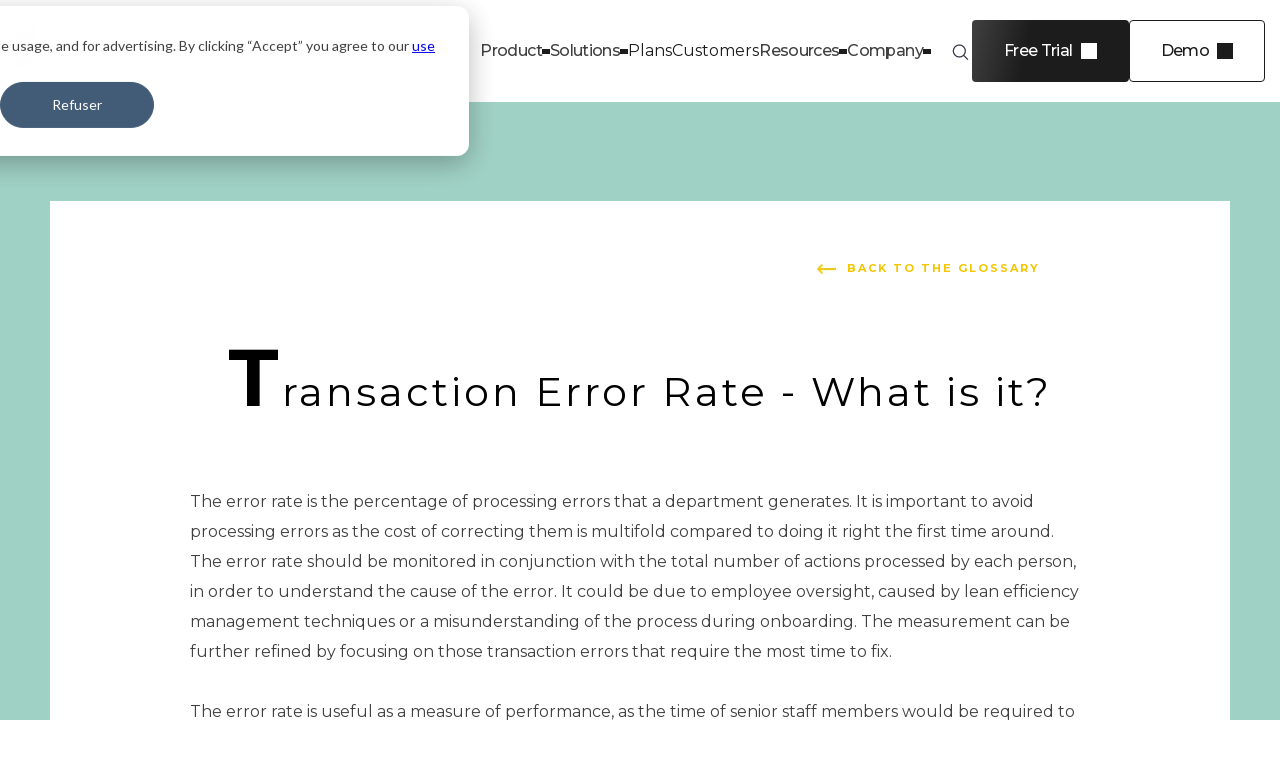

--- FILE ---
content_type: text/html; charset=UTF-8
request_url: https://www.toucantoco.com/en/glossary/error-rate
body_size: 9652
content:
<!doctype html><html lang="en"><head>
    <meta charset="utf-8">
    <title>Definition of Error Rate | Toucan Toco</title>
    <link rel="shortcut icon" href="https://www.toucantoco.com/hubfs/favicon-96x96-2.png">
    <meta name="description" content="Error rate is present in every department and industry, but what does it mean? Find out in definition and how to calculate error rate in our article">

    
    
    

    <link rel="preload" href="https://www.toucantoco.com/hubfs/hub_generated/template_assets/1/49767688605/1762964209765/template_theme-overrides.css" as="style" onload="this.onload=null;this.rel='stylesheet'">
    <noscript><link rel="stylesheet" href="styles.css"></noscript>
    
    <meta name="viewport" content="width=device-width, initial-scale=1">

    
    <meta property="og:description" content="Error rate is present in every department and industry, but what does it mean? Find out in definition and how to calculate error rate in our article">
    <meta property="og:title" content="Definition of Error Rate | Toucan Toco">
    <meta name="twitter:description" content="Error rate is present in every department and industry, but what does it mean? Find out in definition and how to calculate error rate in our article">
    <meta name="twitter:title" content="Definition of Error Rate | Toucan Toco">

    

    
                    <script id="hs-search-input__valid-content-types" type="application/json">
                        [
                            "SITE_PAGE",
                            "LANDING_PAGE",
                            "BLOG_POST",
                            "LISTING_PAGE",
                            "KNOWLEDGE_ARTICLE",
                            "HS_CASE_STUDY"
                        ]
                    </script>
                
    <style>
a.cta_button{-moz-box-sizing:content-box !important;-webkit-box-sizing:content-box !important;box-sizing:content-box !important;vertical-align:middle}.hs-breadcrumb-menu{list-style-type:none;margin:0px 0px 0px 0px;padding:0px 0px 0px 0px}.hs-breadcrumb-menu-item{float:left;padding:10px 0px 10px 10px}.hs-breadcrumb-menu-divider:before{content:'›';padding-left:10px}.hs-featured-image-link{border:0}.hs-featured-image{float:right;margin:0 0 20px 20px;max-width:50%}@media (max-width: 568px){.hs-featured-image{float:none;margin:0;width:100%;max-width:100%}}.hs-screen-reader-text{clip:rect(1px, 1px, 1px, 1px);height:1px;overflow:hidden;position:absolute !important;width:1px}
</style>

<link rel="stylesheet" href="https://www.toucantoco.com/hubfs/hub_generated/module_assets/1/187894625458/1743670430879/module__module_new_header.min.css">
<style>
  @font-face {
    font-family: "Montserrat";
    font-weight: 400;
    font-style: normal;
    font-display: swap;
    src: url("/_hcms/googlefonts/Montserrat/regular.woff2") format("woff2"), url("/_hcms/googlefonts/Montserrat/regular.woff") format("woff");
  }
  @font-face {
    font-family: "Montserrat";
    font-weight: 700;
    font-style: normal;
    font-display: swap;
    src: url("/_hcms/googlefonts/Montserrat/700.woff2") format("woff2"), url("/_hcms/googlefonts/Montserrat/700.woff") format("woff");
  }
</style>

<!-- Editor Styles -->
<style id="hs_editor_style" type="text/css">
.dnd_area-row-0-force-full-width-section > .row-fluid {
  max-width: none !important;
}
/* HubSpot Styles (default) */
.dnd_area-row-0-padding {
  padding-top: 0px !important;
  padding-bottom: 0px !important;
  padding-left: 0px !important;
  padding-right: 0px !important;
}
</style>
    

    
<!--  Added by GoogleAnalytics4 integration -->
<script>
var _hsp = window._hsp = window._hsp || [];
window.dataLayer = window.dataLayer || [];
function gtag(){dataLayer.push(arguments);}

var useGoogleConsentModeV2 = true;
var waitForUpdateMillis = 1000;


if (!window._hsGoogleConsentRunOnce) {
  window._hsGoogleConsentRunOnce = true;

  gtag('consent', 'default', {
    'ad_storage': 'denied',
    'analytics_storage': 'denied',
    'ad_user_data': 'denied',
    'ad_personalization': 'denied',
    'wait_for_update': waitForUpdateMillis
  });

  if (useGoogleConsentModeV2) {
    _hsp.push(['useGoogleConsentModeV2'])
  } else {
    _hsp.push(['addPrivacyConsentListener', function(consent){
      var hasAnalyticsConsent = consent && (consent.allowed || (consent.categories && consent.categories.analytics));
      var hasAdsConsent = consent && (consent.allowed || (consent.categories && consent.categories.advertisement));

      gtag('consent', 'update', {
        'ad_storage': hasAdsConsent ? 'granted' : 'denied',
        'analytics_storage': hasAnalyticsConsent ? 'granted' : 'denied',
        'ad_user_data': hasAdsConsent ? 'granted' : 'denied',
        'ad_personalization': hasAdsConsent ? 'granted' : 'denied'
      });
    }]);
  }
}

gtag('js', new Date());
gtag('set', 'developer_id.dZTQ1Zm', true);
gtag('config', 'G-YHS1QTL8PS');
</script>
<script async src="https://www.googletagmanager.com/gtag/js?id=G-YHS1QTL8PS"></script>

<!-- /Added by GoogleAnalytics4 integration -->

<!--  Added by GoogleTagManager integration -->
<script>
var _hsp = window._hsp = window._hsp || [];
window.dataLayer = window.dataLayer || [];
function gtag(){dataLayer.push(arguments);}

var useGoogleConsentModeV2 = true;
var waitForUpdateMillis = 1000;



var hsLoadGtm = function loadGtm() {
    if(window._hsGtmLoadOnce) {
      return;
    }

    if (useGoogleConsentModeV2) {

      gtag('set','developer_id.dZTQ1Zm',true);

      gtag('consent', 'default', {
      'ad_storage': 'denied',
      'analytics_storage': 'denied',
      'ad_user_data': 'denied',
      'ad_personalization': 'denied',
      'wait_for_update': waitForUpdateMillis
      });

      _hsp.push(['useGoogleConsentModeV2'])
    }

    (function(w,d,s,l,i){w[l]=w[l]||[];w[l].push({'gtm.start':
    new Date().getTime(),event:'gtm.js'});var f=d.getElementsByTagName(s)[0],
    j=d.createElement(s),dl=l!='dataLayer'?'&l='+l:'';j.async=true;j.src=
    'https://www.googletagmanager.com/gtm.js?id='+i+dl;f.parentNode.insertBefore(j,f);
    })(window,document,'script','dataLayer','GTM-TW7NM7');

    window._hsGtmLoadOnce = true;
};

_hsp.push(['addPrivacyConsentListener', function(consent){
  if(consent.allowed || (consent.categories && consent.categories.analytics)){
    hsLoadGtm();
  }
}]);

</script>

<!-- /Added by GoogleTagManager integration -->

    <link rel="canonical" href="https://www.toucantoco.com/en/glossary/error-rate">

<!-- Utile ?? -->
<link rel="stylesheet" href="https://cdnjs.cloudflare.com/ajax/libs/magnific-popup.js/1.1.0/magnific-popup.css">
<!-- Utile ?? -->

<!-- Google Tag Manager -->
<script>(function(w,d,s,l,i){w[l]=w[l]||[];w[l].push({'gtm.start':
new Date().getTime(),event:'gtm.js'});var f=d.getElementsByTagName(s)[0],
j=d.createElement(s),dl=l!='dataLayer'?'&l='+l:'';j.async=true;j.src=
'https://server-aw.toucantoco.com/856fkwl3e3301k7.js?aw='+i.replace(/^GTM-/, '')+dl;f.parentNode.insertBefore(j,f);
})(window,document,'script','dataLayer','GTM-TW7NM7');</script>
<!-- End Google Tag Manager -->
<meta property="og:url" content="https://www.toucantoco.com/en/glossary/error-rate">
<meta name="twitter:card" content="summary">
<meta http-equiv="content-language" content="en">






  <meta name="generator" content="HubSpot"></head>
  <body>
<!--  Added by GoogleTagManager integration -->
<noscript><iframe src="https://www.googletagmanager.com/ns.html?id=GTM-TW7NM7" height="0" width="0" style="display:none;visibility:hidden"></iframe></noscript>

<!-- /Added by GoogleTagManager integration -->

    <div class="body-wrapper   hs-content-id-62413059208 hs-site-page page ">
      
      <div id="hs_cos_wrapper_module_17436662618731" class="hs_cos_wrapper hs_cos_wrapper_widget hs_cos_wrapper_type_module" style="" data-hs-cos-general-type="widget" data-hs-cos-type="module"><header class="new-header-module">
    <div class="mobile-bar">
        <div class="container">
            <p class="go-back sm">Back</p>

            
            
                <a class="logo-link" href="https://www.toucantoco.com/en/">
                    <figure class="logo">
                        <img loading="lazy" width="914" height="519" src="https://www.toucantoco.com/hs-fs/hubfs/TOUCAN_logo_HD.png?width=914&amp;height=519&amp;name=TOUCAN_logo_HD.png" alt="logo-toucan" srcset="https://www.toucantoco.com/hs-fs/hubfs/TOUCAN_logo_HD.png?width=457&amp;height=260&amp;name=TOUCAN_logo_HD.png 457w, https://www.toucantoco.com/hs-fs/hubfs/TOUCAN_logo_HD.png?width=914&amp;height=519&amp;name=TOUCAN_logo_HD.png 914w, https://www.toucantoco.com/hs-fs/hubfs/TOUCAN_logo_HD.png?width=1371&amp;height=779&amp;name=TOUCAN_logo_HD.png 1371w, https://www.toucantoco.com/hs-fs/hubfs/TOUCAN_logo_HD.png?width=1828&amp;height=1038&amp;name=TOUCAN_logo_HD.png 1828w, https://www.toucantoco.com/hs-fs/hubfs/TOUCAN_logo_HD.png?width=2285&amp;height=1298&amp;name=TOUCAN_logo_HD.png 2285w, https://www.toucantoco.com/hs-fs/hubfs/TOUCAN_logo_HD.png?width=2742&amp;height=1557&amp;name=TOUCAN_logo_HD.png 2742w" sizes="(max-width: 914px) 100vw, 914px">
                    </figure>
                </a>
            

            <div class="burger-menu">
                <div class="b-top"></div>
                <div class="b-mid"></div>
                <div class="b-bot"></div>
            </div>
        </div>
    </div>
    
    <div class="main-bar">
        <div class="container">
            
            
                <a class="logo-link" href="https://www.toucantoco.com/en/">
                    <figure class="logo">
                        <img loading="lazy" width="914" height="519" src="https://www.toucantoco.com/hs-fs/hubfs/TOUCAN_logo_HD.png?width=914&amp;height=519&amp;name=TOUCAN_logo_HD.png" alt="logo-toucan" srcset="https://www.toucantoco.com/hs-fs/hubfs/TOUCAN_logo_HD.png?width=457&amp;height=260&amp;name=TOUCAN_logo_HD.png 457w, https://www.toucantoco.com/hs-fs/hubfs/TOUCAN_logo_HD.png?width=914&amp;height=519&amp;name=TOUCAN_logo_HD.png 914w, https://www.toucantoco.com/hs-fs/hubfs/TOUCAN_logo_HD.png?width=1371&amp;height=779&amp;name=TOUCAN_logo_HD.png 1371w, https://www.toucantoco.com/hs-fs/hubfs/TOUCAN_logo_HD.png?width=1828&amp;height=1038&amp;name=TOUCAN_logo_HD.png 1828w, https://www.toucantoco.com/hs-fs/hubfs/TOUCAN_logo_HD.png?width=2285&amp;height=1298&amp;name=TOUCAN_logo_HD.png 2285w, https://www.toucantoco.com/hs-fs/hubfs/TOUCAN_logo_HD.png?width=2742&amp;height=1557&amp;name=TOUCAN_logo_HD.png 2742w" sizes="(max-width: 914px) 100vw, 914px">
                    </figure>
                </a>
            

            <div class="items">
                
                    
                        <p class="item menu" data-loop="1">Product</p>
                    
                
                    
                        <p class="item menu" data-loop="2">Solutions</p>
                    
                
                    
                        
                            <a class="item link" href="https://www.toucantoco.com/en/plans">Plans</a>
                        
                    
                
                    
                        
                            <a class="item link" href="https://www.toucantoco.com/en/resources/customer-stories.html">Customers</a>
                        
                    
                
                    
                        <p class="item menu" data-loop="5">Resources</p>
                    
                
                    
                        <p class="item menu" data-loop="6">Company</p>
                    
                
            </div>

            <div class="search-toggle">
                <svg width="25" height="24" viewbox="0 0 25 24" fill="none" xmlns="http://www.w3.org/2000/svg">
                    <path d="M16.5704 16.2396C17.6544 15.1541 18.3247 13.6553 18.3247 12C18.3247 8.68629 15.6384 6 12.3247 6C9.011 6 6.32471 8.68629 6.32471 12C6.32471 15.3137 9.011 18 12.3247 18C13.9831 18 15.4844 17.3272 16.5704 16.2396ZM16.5704 16.2396L20.5808 20.25" stroke="#333747" stroke-width="1.25" stroke-linecap="round" />
                </svg>

                
                
                
                    
                
                
                
                
                
                
                <div class="hs-search-field">
                    <div class="hs-search-field__bar">
                        <form data-hs-do-not-collect="true" action="/hs-search-results">
                            <input type="text" class="hs-search-field__input" name="term" autocomplete="off" aria-label="Search" placeholder="Rechercher dans Toucan">

                            <input type="hidden" name="limit" value="12">
                            <input type="hidden" name="language" value="en">
                            <input type="hidden" name="type" value="BLOG_POST">

                            <button aria-label="Search">
                                <svg width="25" height="24" viewbox="0 0 25 24" fill="none" xmlns="http://www.w3.org/2000/svg">
                                    <path d="M16.5704 16.2396C17.6544 15.1541 18.3247 13.6553 18.3247 12C18.3247 8.68629 15.6384 6 12.3247 6C9.011 6 6.32471 8.68629 6.32471 12C6.32471 15.3137 9.011 18 12.3247 18C13.9831 18 15.4844 17.3272 16.5704 16.2396ZM16.5704 16.2396L20.5808 20.25" stroke="#333747" stroke-width="1.25" stroke-linecap="round" />
                                </svg>
                            </button>
                        </form>
                    </div>
                </div>
            </div>

            <div class="lang-switcher hidden-switcher">
                <span id="hs_cos_wrapper_module_17436662618731_" class="hs_cos_wrapper hs_cos_wrapper_widget hs_cos_wrapper_type_language_switcher" style="" data-hs-cos-general-type="widget" data-hs-cos-type="language_switcher"></span>
            </div>

            
                <div class="ctas">
                    
                        
                            
                                <a class="btn primary" href="https://www.toucantoco.com/en/free-trial.html"><span data-text="Free Trial">Free Trial</span></a>
                            
                        
                    
                        
                            
                                <a class="btn secondary" href="https://www.toucantoco.com/en/demo-request"><span data-text="Demo">Demo</span></a>
                            
                        
                    
                </div>
            
        </div>
    </div>

    <div class="menus-bar">
        
            
                <div class="menu" data-loop="1">
                    <div class="inner-menu">
                        <div class="main-blocks has-cta-card">
                            <div class="columns">
                                
                                    <div class="column accent-blue">
                                        <p class="title sm">Our products</p>

                                        <div class="items">
                                            
                                                
                                                    <a class="item" href="https://www.toucantoco.com/en/embedded-analytics">
                                                        
                                                            <figure class="icon">
                                                                <img loading="lazy" width="15" height="14" src="https://www.toucantoco.com/hubfs/%5BMTG%5D%20Icons/icon-code-blue.svg" alt="icon-code-blue">
                                                            </figure>
                                                        

                                                        <p class="text">Embed</p>
                                                    </a>
                                                
                                            
                                                
                                                    <a class="item" href="https://www.toucantoco.com/en/web-app">
                                                        
                                                            <figure class="icon">
                                                                <img loading="lazy" width="19" height="19" src="https://www.toucantoco.com/hubfs/%5BMTG%5D%20Icons/tablet-blue.svg" alt="tablet-blue">
                                                            </figure>
                                                        

                                                        <p class="text">Web app</p>
                                                    </a>
                                                
                                            
                                                
                                                    <a class="item" href="https://www.toucantoco.com/en/self-service">
                                                        
                                                            <figure class="icon">
                                                                <img loading="lazy" width="20" height="20" src="https://www.toucantoco.com/hubfs/%5BMTG%5D%20Icons/qr-code-blue.svg" alt="qr-code-blue">
                                                            </figure>
                                                        

                                                        <p class="text">Self service</p>
                                                    </a>
                                                
                                            

                                            
                                        </div>
                                    </div>
                                
                                    <div class="column accent-yellow">
                                        <p class="title sm">Functionalities</p>

                                        <div class="items">
                                            
                                                
                                                    <a class="item" href="https://www.toucantoco.com/en/connect">
                                                        
                                                            <figure class="icon">
                                                                <img loading="lazy" width="19" height="19" src="https://www.toucantoco.com/hubfs/%5BMTG%5D%20Icons/icon-link-yellow.svg" alt="icon-link-yellow">
                                                            </figure>
                                                        

                                                        <p class="text">Connect</p>
                                                    </a>
                                                
                                            
                                                
                                                    <a class="item" href="https://www.toucantoco.com/en/compute">
                                                        
                                                            <figure class="icon">
                                                                <img loading="lazy" width="19" height="19" src="https://www.toucantoco.com/hubfs/%5BMTG%5D%20Icons/monitor-yellow.svg" alt="monitor-yellow">
                                                            </figure>
                                                        

                                                        <p class="text">Compute</p>
                                                    </a>
                                                
                                            
                                                
                                                    <a class="item" href="https://www.toucantoco.com/en/visualize">
                                                        
                                                            <figure class="icon">
                                                                <img loading="lazy" width="19" height="19" src="https://www.toucantoco.com/hubfs/%5BMTG%5D%20Icons/icon-eye-yellow.svg" alt="icon-eye-yellow">
                                                            </figure>
                                                        

                                                        <p class="text">Visualize</p>
                                                    </a>
                                                
                                            
                                                
                                                    <a class="item" href="https://www.toucantoco.com/en/embed">
                                                        
                                                            <figure class="icon">
                                                                <img loading="lazy" width="15" height="14" src="https://www.toucantoco.com/hubfs/%5BMTG%5D%20Icons/icon-code-yellow.svg" alt="icon-code-yellow">
                                                            </figure>
                                                        

                                                        <p class="text">Embed</p>
                                                    </a>
                                                
                                            

                                            
                                        </div>
                                    </div>
                                
                            </div>

                            
                            
                                
                                    
                                        <a class="btn primary white flex-btn" href="https://www.toucantoco.com/en/discover-toucan-in-live">
                                            
                                                <figure class="icon">
                                                    <img loading="lazy" width="19" height="19" src="https://www.toucantoco.com/hubfs/%5BMTG%5D%20Icons/icon-eye-yellow.svg" alt="icon-eye-yellow">
                                                </figure>
                                            
                                            <span data-text="See our product in action">See our product in action</span>
                                        </a>
                                    
                                
                            
                        </div>

                        
                            <div class="cta-card">
                                
                                
                                    <figure class="image">
                                        <img loading="lazy" width="600" height="350" src="https://www.toucantoco.com/hs-fs/hubfs/Blog%20Graphics-Mar-10-2025-02-16-40-4617-PM.png?width=600&amp;height=350&amp;name=Blog%20Graphics-Mar-10-2025-02-16-40-4617-PM.png" alt="Photo of a web page integration" srcset="https://www.toucantoco.com/hs-fs/hubfs/Blog%20Graphics-Mar-10-2025-02-16-40-4617-PM.png?width=300&amp;height=175&amp;name=Blog%20Graphics-Mar-10-2025-02-16-40-4617-PM.png 300w, https://www.toucantoco.com/hs-fs/hubfs/Blog%20Graphics-Mar-10-2025-02-16-40-4617-PM.png?width=600&amp;height=350&amp;name=Blog%20Graphics-Mar-10-2025-02-16-40-4617-PM.png 600w, https://www.toucantoco.com/hs-fs/hubfs/Blog%20Graphics-Mar-10-2025-02-16-40-4617-PM.png?width=900&amp;height=525&amp;name=Blog%20Graphics-Mar-10-2025-02-16-40-4617-PM.png 900w, https://www.toucantoco.com/hs-fs/hubfs/Blog%20Graphics-Mar-10-2025-02-16-40-4617-PM.png?width=1200&amp;height=700&amp;name=Blog%20Graphics-Mar-10-2025-02-16-40-4617-PM.png 1200w, https://www.toucantoco.com/hs-fs/hubfs/Blog%20Graphics-Mar-10-2025-02-16-40-4617-PM.png?width=1500&amp;height=875&amp;name=Blog%20Graphics-Mar-10-2025-02-16-40-4617-PM.png 1500w, https://www.toucantoco.com/hs-fs/hubfs/Blog%20Graphics-Mar-10-2025-02-16-40-4617-PM.png?width=1800&amp;height=1050&amp;name=Blog%20Graphics-Mar-10-2025-02-16-40-4617-PM.png 1800w" sizes="(max-width: 600px) 100vw, 600px">
                                    </figure>
                                

                                <p class="title">Read article</p>

                                
                                    
                                        <a class="btn primary" href="https://www.toucantoco.com/en/blog/levels-of-self-service-in-analytics" target="_blank" rel="noopener noreferrer"><span data-text="What are the 4 levels of self-service in analytics?">What are the 4 levels of self-service in analytics?</span></a>
                                    
                                
                            </div>
                        
                    </div>
                </div>
            
        
            
                <div class="menu" data-loop="2">
                    <div class="inner-menu">
                        <div class="main-blocks">
                            <div class="columns">
                                
                                    <div class="column accent-blue">
                                        <p class="title sm">Roles</p>

                                        <div class="items">
                                            
                                                
                                                    <a class="item" href="https://www.toucantoco.com/en/solutions/product-leaders">
                                                        
                                                            <figure class="icon">
                                                                <img loading="lazy" width="16" height="16" src="https://www.toucantoco.com/hubfs/%5BMTG%5D%20Icons/icon-user-blue.svg" alt="icon-user-blue">
                                                            </figure>
                                                        

                                                        <p class="text">Product leader</p>
                                                    </a>
                                                
                                            
                                                
                                                    <a class="item" href="https://www.toucantoco.com/en/solutions/business-leader">
                                                        
                                                            <figure class="icon">
                                                                <img loading="lazy" width="16" height="16" src="https://www.toucantoco.com/hubfs/%5BMTG%5D%20Icons/icon-user-blue.svg" alt="icon-user-blue">
                                                            </figure>
                                                        

                                                        <p class="text">Business leader</p>
                                                    </a>
                                                
                                            
                                                
                                                    <a class="item" href="https://www.toucantoco.com/en/solutions/data-analyst">
                                                        
                                                            <figure class="icon">
                                                                <img loading="lazy" width="16" height="16" src="https://www.toucantoco.com/hubfs/%5BMTG%5D%20Icons/icon-user-blue.svg" alt="icon-user-blue">
                                                            </figure>
                                                        

                                                        <p class="text">Business analyst</p>
                                                    </a>
                                                
                                            
                                                
                                                    <a class="item" href="https://www.toucantoco.com/en/solutions/data-leader">
                                                        
                                                            <figure class="icon">
                                                                <img loading="lazy" width="16" height="16" src="https://www.toucantoco.com/hubfs/%5BMTG%5D%20Icons/icon-user-blue.svg" alt="icon-user-blue">
                                                            </figure>
                                                        

                                                        <p class="text">IT professionals</p>
                                                    </a>
                                                
                                            

                                            
                                        </div>
                                    </div>
                                
                                    <div class="column accent-white-gradient">
                                        <p class="title sm">Needs</p>

                                        <div class="items">
                                            
                                                
                                                    <a class="item" href="https://www.toucantoco.com/en/needs/easily-scale-analytics">
                                                        
                                                            <figure class="icon">
                                                                <img loading="lazy" width="16" height="16" src="https://www.toucantoco.com/hubfs/%5BMTG%5D%20Icons/icon-pie-chart-dark.svg" alt="icon-pie-chart-dark">
                                                            </figure>
                                                        

                                                        <p class="text">Easily scale your analytics</p>
                                                    </a>
                                                
                                            
                                                
                                                    <a class="item" href="https://www.toucantoco.com/en/needs/embed-for-customers">
                                                        
                                                            <figure class="icon">
                                                                <img loading="lazy" width="16" height="16" src="https://www.toucantoco.com/hubfs/%5BMTG%5D%20Icons/icon-bag-dark.svg" alt="icon-bag-dark">
                                                            </figure>
                                                        

                                                        <p class="text">Embed for customers</p>
                                                    </a>
                                                
                                            
                                                
                                                    <a class="item" href="https://www.toucantoco.com/en/needs/mobile-analytics">
                                                        
                                                            <figure class="icon">
                                                                <img loading="lazy" width="16" height="16" src="https://www.toucantoco.com/hubfs/%5BMTG%5D%20Icons/icon-smartphone-dark.svg" alt="icon-smartphone-dark">
                                                            </figure>
                                                        

                                                        <p class="text">Mobile analytics</p>
                                                    </a>
                                                
                                            
                                                
                                                    <a class="item" href="https://www.toucantoco.com/en/needs/cloud-data-access">
                                                        
                                                            <figure class="icon">
                                                                <img loading="lazy" width="16" height="16" src="https://www.toucantoco.com/hubfs/%5BMTG%5D%20Icons/icon-cloud-dark.svg" alt="icon-cloud-dark">
                                                            </figure>
                                                        

                                                        <p class="text">Cloud data access</p>
                                                    </a>
                                                
                                            
                                                
                                                    <a class="item" href="https://www.toucantoco.com/en/product/govern-secure">
                                                        
                                                            <figure class="icon">
                                                                <img loading="lazy" width="14" height="14" src="https://www.toucantoco.com/hubfs/%5BMTG%5D%20Icons/icon-connect.svg" alt="icon-connect">
                                                            </figure>
                                                        

                                                        <p class="text">Security</p>
                                                    </a>
                                                
                                            

                                            
                                        </div>
                                    </div>
                                
                                    <div class="column accent-blue">
                                        <p class="title sm">Industries</p>

                                        <div class="items">
                                            
                                                
                                                    <a class="item" href="https://www.toucantoco.com/en/embedded-analytics">
                                                        
                                                            <figure class="icon">
                                                                <img loading="lazy" width="16" height="16" src="https://www.toucantoco.com/hubfs/%5BMTG%5D%20Icons/icon-settings-blue.svg" alt="icon-settings-blue">
                                                            </figure>
                                                        

                                                        <p class="text">Software</p>
                                                    </a>
                                                
                                            
                                                
                                                    <a class="item" href="https://www.toucantoco.com/en/solutions/financial-services">
                                                        
                                                            <figure class="icon">
                                                                <img loading="lazy" width="16" height="16" src="https://www.toucantoco.com/hubfs/%5BMTG%5D%20Icons/icon-dollard-blue.svg" alt="icon-dollard-blue">
                                                            </figure>
                                                        

                                                        <p class="text">Financial services</p>
                                                    </a>
                                                
                                            
                                                
                                                    <a class="item" href="https://www.toucantoco.com/en/solutions/energy">
                                                        
                                                            <figure class="icon">
                                                                <img loading="lazy" width="16" height="16" src="https://www.toucantoco.com/hubfs/%5BMTG%5D%20Icons/icon-sun-blue.svg" alt="icon-sun-blue">
                                                            </figure>
                                                        

                                                        <p class="text">Energy</p>
                                                    </a>
                                                
                                            
                                                
                                                    <a class="item" href="https://www.toucantoco.com/en/solutions/transportation-and-logistics">
                                                        
                                                            <figure class="icon">
                                                                <img loading="lazy" width="16" height="16" src="https://www.toucantoco.com/hubfs/%5BMTG%5D%20Icons/icon-settings-blue.svg" alt="icon-settings-blue">
                                                            </figure>
                                                        

                                                        <p class="text">Transportation and logistics</p>
                                                    </a>
                                                
                                            
                                                
                                                    <a class="item" href="https://www.toucantoco.com/en/solutions/professional-services">
                                                        
                                                            <figure class="icon">
                                                                <img loading="lazy" width="16" height="16" src="https://www.toucantoco.com/hubfs/%5BMTG%5D%20Icons/icon-briefcase-blue.svg" alt="icon-briefcase-blue">
                                                            </figure>
                                                        

                                                        <p class="text">Professional services</p>
                                                    </a>
                                                
                                            

                                            
                                                <a class="btn tertiary" href="https://www.toucantoco.com/en/solutions"><span data-text="View more">View more</span></a>
                                            
                                        </div>
                                    </div>
                                
                            </div>

                            
                            
                        </div>

                        
                    </div>
                </div>
            
        
            
        
            
        
            
                <div class="menu" data-loop="5">
                    <div class="inner-menu">
                        <div class="main-blocks">
                            <div class="columns single-column">
                                
                                    <div class="column accent-blue">
                                        <p class="title sm">Documentation</p>

                                        <div class="items">
                                            
                                                
                                                    <a class="item" href="https://www.toucantoco.com/en/blog">
                                                        
                                                            <figure class="icon">
                                                                <img loading="lazy" width="20" height="20" src="https://www.toucantoco.com/hubfs/%5BMTG%5D%20Icons/icon-pencil-blue.svg" alt="icon-pencil-blue">
                                                            </figure>
                                                        

                                                        <p class="text">Blog</p>
                                                    </a>
                                                
                                            
                                                
                                                    <a class="item" href="https://www.toucantoco.com/en/resources?type=EBOOKS">
                                                        
                                                            <figure class="icon">
                                                                <img loading="lazy" width="19" height="19" src="https://www.toucantoco.com/hubfs/%5BMTG%5D%20Icons/icon-open-book-blue.svg" alt="icon-open-book-blue">
                                                            </figure>
                                                        

                                                        <p class="text">Ebook</p>
                                                    </a>
                                                
                                            
                                                
                                                    <a class="item" href="https://www.toucantoco.com/en/resources?type=WEBINARS">
                                                        
                                                            <figure class="icon">
                                                                <img loading="lazy" width="19" height="19" src="https://www.toucantoco.com/hubfs/%5BMTG%5D%20Icons/icon-play-blue.svg" alt="icon-play-blue">
                                                            </figure>
                                                        

                                                        <p class="text">Webinar</p>
                                                    </a>
                                                
                                            
                                                
                                                    <a class="item" href="https://www.toucantoco.com/en/resources?type=ANALYST%20REPORTS">
                                                        
                                                            <figure class="icon">
                                                                <img loading="lazy" width="19" height="19" src="https://www.toucantoco.com/hubfs/%5BMTG%5D%20Icons/icon-chart-blue.svg" alt="icon-chart-blue">
                                                            </figure>
                                                        

                                                        <p class="text">Reports</p>
                                                    </a>
                                                
                                            
                                                
                                                    <a class="item" href="https://www.toucantoco.com/en/resources?type=FREE+TOOLS">
                                                        
                                                            <figure class="icon">
                                                                <img loading="lazy" width="20" height="19" src="https://www.toucantoco.com/hubfs/%5BMTG%5D%20Icons/icon-download-blue.svg" alt="icon-download-blue">
                                                            </figure>
                                                        

                                                        <p class="text">Free tools</p>
                                                    </a>
                                                
                                            

                                            
                                        </div>
                                    </div>
                                
                            </div>

                            
                            
                                <div class="bottom-column">
                                    <p class="title sm">Help center</p>

                                    <div class="items">
                                        
                                            
                                                <a class="item" href="https://www.toucantoco.com/en/resources/documentations">
                                                    
                                                        <figure class="icon">
                                                            <img loading="lazy" width="20" height="20" src="https://www.toucantoco.com/hubfs/%5BMTG%5D%20Icons/icon-book-dark.svg" alt="icon-book-dark">
                                                        </figure>
                                                    

                                                    <p class="text">How to use</p>
                                                </a>
                                            
                                        
                                            
                                                <a class="item" href="https://www.toucantoco.com/en/help.html">
                                                    
                                                        <figure class="icon">
                                                            <img loading="lazy" width="18" height="18" src="https://www.toucantoco.com/hubfs/%5BMTG%5D%20Icons/icon-chat-dark.svg" alt="icon-chat-dark">
                                                        </figure>
                                                    

                                                    <p class="text">Support</p>
                                                </a>
                                            
                                        
                                    </div>
                                </div>
                            
                        </div>

                        
                    </div>
                </div>
            
        
            
                <div class="menu" data-loop="6">
                    <div class="inner-menu">
                        <div class="main-blocks">
                            <div class="columns single-column">
                                
                                    <div class="column accent-blue">
                                        <p class="title sm">About us</p>

                                        <div class="items">
                                            
                                                
                                                    <a class="item" href="https://www.toucantoco.com/en/team.html">
                                                        
                                                            <figure class="icon">
                                                                <img loading="lazy" width="18" height="18" src="https://www.toucantoco.com/hubfs/%5BMTG%5D%20Icons/icon-users-blue.svg" alt="icon-users-blue">
                                                            </figure>
                                                        

                                                        <p class="text">Team</p>
                                                    </a>
                                                
                                            
                                                
                                                    <a class="item" href="https://www.toucantoco.com/en/team/jobs.html">
                                                        
                                                            <figure class="icon">
                                                                <img loading="lazy" width="21" height="21" src="https://www.toucantoco.com/hubfs/%5BMTG%5D%20Icons/icon-bookmark-blue.svg" alt="icon-bookmark-blue">
                                                            </figure>
                                                        

                                                        <p class="text">We're hiring!</p>
                                                    </a>
                                                
                                            
                                                
                                                    <a class="item" href="https://www.toucantoco.com/en/partners">
                                                        
                                                            <figure class="icon">
                                                                <img loading="lazy" width="18" height="18" src="https://www.toucantoco.com/hubfs/%5BMTG%5D%20Icons/icon-star-blue.svg" alt="icon-star-blue">
                                                            </figure>
                                                        

                                                        <p class="text">Partners</p>
                                                    </a>
                                                
                                            
                                                
                                                    <a class="item" href="https://www.toucantoco.com/en/press.html">
                                                        
                                                            <figure class="icon">
                                                                <img loading="lazy" width="19" height="19" src="https://www.toucantoco.com/hubfs/%5BMTG%5D%20Icons/icon-open-book-blue.svg" alt="icon-open-book-blue">
                                                            </figure>
                                                        

                                                        <p class="text">Press</p>
                                                    </a>
                                                
                                            

                                            
                                        </div>
                                    </div>
                                
                            </div>

                            
                            
                        </div>

                        
                    </div>
                </div>
            
        
    </div>
</header></div>
      
      

      
  <div class="container-fluid body-container body-container--home">
<div class="row-fluid-wrapper">
<div class="row-fluid">
<div class="span12 widget-span widget-type-cell " style="" data-widget-type="cell" data-x="0" data-w="12">

<div class="row-fluid-wrapper row-depth-1 row-number-1 dnd_area-row-0-force-full-width-section dnd-section dnd_area-row-0-padding">
<div class="row-fluid ">
<div class="span12 widget-span widget-type-cell dnd-column" style="" data-widget-type="cell" data-x="0" data-w="12">

<div class="row-fluid-wrapper row-depth-1 row-number-2 dnd-row">
<div class="row-fluid ">
<div class="span12 widget-span widget-type-custom_widget dnd-module" style="" data-widget-type="custom_widget" data-x="0" data-w="12">
<div id="hs_cos_wrapper_widget_1626688040039" class="hs_cos_wrapper hs_cos_wrapper_widget hs_cos_wrapper_type_module" style="" data-hs-cos-general-type="widget" data-hs-cos-type="module">





<div class="glossary-post-sec">
  <div class="glossary-post-sec-innr">
    <div class="content-wrapper">
      <div class="return-to-blog">
        <a href="https://www.toucantoco.com/en/glossary">BACK TO THE GLOSSARY</a>
      </div>
      <div class="glossary-title">
        <h1>
          Transaction Error Rate - What is it?
        </h1>
      </div>
      <div class="glossary-content">
       <div data-block-type="2" id="block-29703b29b372b5176049">
<p>The error rate is the percentage of processing errors that a department generates. It is important to avoid processing errors as the cost of correcting them is multifold compared to doing it right the first time around.&nbsp; The error rate should be monitored in conjunction with the total number of actions processed by each person, in order to understand the cause of the error. It could be due to employee oversight, caused by lean efficiency management techniques or a misunderstanding of the process during onboarding. The measurement can be further refined by focusing on those transaction errors that require the most time to fix.</p>
<p>The error rate is useful as a measure of performance, as the time of senior staff members would be required to fix most procedural errors. The other staff can't be tasked with this activity, since they won't have sufficient knowledge or access to correct the error.</p>
<p><a href="https://saas.toucantoco.com/en/ebook/how-to-successfully-build-a-dashboard?hsCtaTracking=122e7e15-2cb3-4eb7-ba60-3963f9bcee53%7C34a7b135-a6f4-4e98-9cf6-989f28ef266c" rel="noopener"><img src="https://www.toucantoco.com/hs-fs/hubfs/CTAs/image-png-Jan-17-2022-01-27-01-35-PM.png?width=637&amp;name=image-png-Jan-17-2022-01-27-01-35-PM.png" alt="image-png-Jan-17-2022-01-27-01-35-PM" width="637" loading="lazy" style="width: 637px; margin-left: auto; margin-right: auto; display: block;" srcset="https://www.toucantoco.com/hs-fs/hubfs/CTAs/image-png-Jan-17-2022-01-27-01-35-PM.png?width=319&amp;name=image-png-Jan-17-2022-01-27-01-35-PM.png 319w, https://www.toucantoco.com/hs-fs/hubfs/CTAs/image-png-Jan-17-2022-01-27-01-35-PM.png?width=637&amp;name=image-png-Jan-17-2022-01-27-01-35-PM.png 637w, https://www.toucantoco.com/hs-fs/hubfs/CTAs/image-png-Jan-17-2022-01-27-01-35-PM.png?width=956&amp;name=image-png-Jan-17-2022-01-27-01-35-PM.png 956w, https://www.toucantoco.com/hs-fs/hubfs/CTAs/image-png-Jan-17-2022-01-27-01-35-PM.png?width=1274&amp;name=image-png-Jan-17-2022-01-27-01-35-PM.png 1274w, https://www.toucantoco.com/hs-fs/hubfs/CTAs/image-png-Jan-17-2022-01-27-01-35-PM.png?width=1593&amp;name=image-png-Jan-17-2022-01-27-01-35-PM.png 1593w, https://www.toucantoco.com/hs-fs/hubfs/CTAs/image-png-Jan-17-2022-01-27-01-35-PM.png?width=1911&amp;name=image-png-Jan-17-2022-01-27-01-35-PM.png 1911w" sizes="(max-width: 637px) 100vw, 637px"></a></p>
<h2>&nbsp;</h2>
<h2>How to Calculate the Error Rate</h2>
<p>To formulate the error rate, add up all process-related errors in a reporting period and divide them by the total number of processes completed within the same reporting period. This calculation should match errors to the pool of the same types of processes completed, which will result in a separate error rate for each general type of process.</p>
</div>
<div data-block-type="23" id="block-yui_3_17_2_1_1494708247887_2604844">
<div>&nbsp;</div>
<div><strong>Formula for Error Rate</strong></div>
<div>(Errors in a reporting period / Processes completed within the same period) * 100</div>
</div>
      </div>
      <div class="return-to-blog return-blog-bottom">
        <a href="https://www.toucantoco.com/en/glossary">BACK TO THE GLOSSARY</a>
      </div>
    </div>
  </div>
</div></div>

</div><!--end widget-span -->
</div><!--end row-->
</div><!--end row-wrapper -->

</div><!--end widget-span -->
</div><!--end row-->
</div><!--end row-wrapper -->

</div><!--end widget-span -->
</div>
</div>
</div>


      
      <div id="hs_cos_wrapper_module_49039215253" class="hs_cos_wrapper hs_cos_wrapper_widget hs_cos_wrapper_type_module" style="" data-hs-cos-general-type="widget" data-hs-cos-type="module"><footer>
  <div class="container">
    <div class="row">
      <!-- Products & Compagny -->
      <div class="col-lg-1"></div>
      <div class="col-6 col-lg-2">
        <div class="content">
          <h4 class="small color-white txt-uppercase pb-10 pt-25">
            Product
          </h4>
          <ul class="list-of-link">
            
            
            
            
            
            
            <li>
              <a class="tiny color-anchor-smooth txt-none" href="https://www.toucantoco.com/en/embedded-analytics">
                Embed
              </a>
            </li>
            
            
            
            
            
            
            <li>
              <a class="tiny color-anchor-smooth txt-none" href="https://www.toucantoco.com/en/web-app">
                Web app
              </a>
            </li>
            
            
            
            
            
            
            <li>
              <a class="tiny color-anchor-smooth txt-none" href="https://www.toucantoco.com/en/self-service">
                Self service
              </a>
            </li>
            
            
            
            
            
            
            <li>
              <a class="tiny color-anchor-smooth txt-none" href="https://www.toucantoco.com/en/plans">
                Plan
              </a>
            </li>
            
          </ul>
        </div>
      </div>
      <div class="col-6 col-lg-2">
        <div class="content">
          <h4 class="small color-white txt-uppercase pb-10 pt-25">
            Solutions
          </h4>
          <ul class="list-of-link">
            
            
            
            
            
            
            <li>
              <a class="tiny color-anchor-smooth txt-none" href="https://www.toucantoco.com/en/solutions/product-leaders">
                Product Leaders
              </a>
            </li>
            
            
            
            
            
            
            <li>
              <a class="tiny color-anchor-smooth txt-none" href="https://www.toucantoco.com/en/solutions/business-leader">
                Business Leaders
              </a>
            </li>
            
            
            
            
            
            
            <li>
              <a class="tiny color-anchor-smooth txt-none" href="https://www.toucantoco.com/en/solutions/data-analyst">
                Business Analysts
              </a>
            </li>
            
            
            
            
            
            
            <li>
              <a class="tiny color-anchor-smooth txt-none" href="https://www.toucantoco.com/en/solutions/data-leader">
                IT Professionals
              </a>
            </li>
            
          </ul>
        </div>
      </div>
      <!-- Solutions -->
      <div class="col-6 col-lg-2">
        <div class="content">
          <h4 class="small color-white txt-uppercase pb-10 pt-25">
            Company
          </h4>
          <!-- First list of link -->
          <div class="list-of-link-wrapper d-flex justify-content-between">
            <ul class="list-of-link pr-15 w-50">
              
              
              
              
              
              
              <li>
                <a class="tiny color-anchor-smooth txt-none" href="https://www.toucantoco.com/en/team.html">
                  The Team
                </a>
              </li>
              
              
              
              
              
              
              <li>
                <a class="tiny color-anchor-smooth txt-none" href="https://www.toucantoco.com/en/team/jobs.html">
                  We're Hiring
                </a>
              </li>
              
              
              
              
              
              
              <li>
                <a class="tiny color-anchor-smooth txt-none" href="https://www.toucantoco.com/en/help.html">
                  Contact
                </a>
              </li>
              
              
              
              
              
              
              <li>
                <a class="tiny color-anchor-smooth txt-none" href="https://www.toucantoco.com/en/press.html">
                  Press
                </a>
              </li>
              
            </ul>
            <ul class="list-of-link pl-15 w-50">
              <!-- Second list of link -->
              
              
              
              
              
              
              <li>
                <a class="tiny color-anchor-smooth txt-none" href="https://www.toucantoco.com/en/faq.html">
                  FAQ
                </a>
              </li>
              
              
              
              
              
              
              <li>
                <a class="tiny color-anchor-smooth txt-none" href="https://www.toucantoco.com/en/resources/newsletter">
                  Newsletter
                </a>
              </li>
              
            </ul>
          </div>
        </div>
      </div>
      <!-- Ressources -->
      <div class="col-6 col-lg-2">
        <div class="content">
          <h4 class="small color-white txt-uppercase pb-10 pt-25">
            Resources
          </h4>
          <ul class="list-of-link">
            
            
            
            
            
            
            <li>
              <a class="tiny color-anchor-smooth txt-none" href="https://www.toucantoco.com/en/blog">
                Blog
              </a>
            </li>
            
            
            
            
            
            
            <li>
              <a class="tiny color-anchor-smooth txt-none" href="https://www.toucantoco.com/en/tech-blog">
                Tech Blog
              </a>
            </li>
            
            
            
            
            
            
            <li>
              <a class="tiny color-anchor-smooth txt-none" href="https://www.toucantoco.com/en/resources/customer-stories.html">
                Customers
              </a>
            </li>
            
            
            
            
            
            
            <li>
              <a class="tiny color-anchor-smooth txt-none" href="https://www.toucantoco.com/en/partners">
                Partners
              </a>
            </li>
            
            
            
            
            
            
            <li>
              <a class="tiny color-anchor-smooth txt-none" href="https://www.toucantoco.com/en/glossary">
                Glossary
              </a>
            </li>
            
            
            
            
            
            
            
            
            <li>
              <a class="tiny color-anchor-smooth txt-none" href="https://www.toucantoco.com/en/resources/documentations" target="_blank" rel="noopener">
                Product Documentation
              </a>
            </li>
            
          </ul>
        </div>
        
      </div>
     <!-- CTA - social sharing -->
      <div class="col-12 col-lg-3">
        <div class="content">
          <h4 class="small color-white txt-uppercase pb-10 pt-25">
          </h4>
          <span id="hs_cos_wrapper_module_49039215253_" class="hs_cos_wrapper hs_cos_wrapper_widget hs_cos_wrapper_type_cta" style="" data-hs-cos-general-type="widget" data-hs-cos-type="cta"><!--HubSpot Call-to-Action Code --><span class="hs-cta-wrapper" id="hs-cta-wrapper-ca80be68-2c36-4b4b-bcde-34d550b24d1c"><span class="hs-cta-node hs-cta-ca80be68-2c36-4b4b-bcde-34d550b24d1c" id="hs-cta-ca80be68-2c36-4b4b-bcde-34d550b24d1c"><!--[if lte IE 8]><div id="hs-cta-ie-element"></div><![endif]--><a href="https://cta-redirect.hubspot.com/cta/redirect/8414155/ca80be68-2c36-4b4b-bcde-34d550b24d1c"><img class="hs-cta-img" id="hs-cta-img-ca80be68-2c36-4b4b-bcde-34d550b24d1c" style="border-width:0px;" src="https://no-cache.hubspot.com/cta/default/8414155/ca80be68-2c36-4b4b-bcde-34d550b24d1c.png" alt="FREE TRIAL"></a></span><script charset="utf-8" src="/hs/cta/cta/current.js"></script><script type="text/javascript"> hbspt.cta._relativeUrls=true;hbspt.cta.load(8414155, 'ca80be68-2c36-4b4b-bcde-34d550b24d1c', {"useNewLoader":"true","region":"na1"}); </script></span><!-- end HubSpot Call-to-Action Code --></span></div>
          <div class="socials-sharing-container">
            <ul class="pt-30 d-flex align-items-center social-share style1">
              
              <li>
                
                
                
                
                
                
                
                <a href="https://www.linkedin.com/company/toucan-toco/" target="_blank" rel="noopener">
                  <span id="hs_cos_wrapper_module_49039215253_" class="hs_cos_wrapper hs_cos_wrapper_widget hs_cos_wrapper_type_icon" style="" data-hs-cos-general-type="widget" data-hs-cos-type="icon"><svg version="1.0" xmlns="http://www.w3.org/2000/svg" viewbox="0 0 448 512" aria-hidden="true"><g id="LinkedIn In1_layer"><path d="M100.28 448H7.4V148.9h92.88zM53.79 108.1C24.09 108.1 0 83.5 0 53.8a53.79 53.79 0 0 1 107.58 0c0 29.7-24.1 54.3-53.79 54.3zM447.9 448h-92.68V302.4c0-34.7-.7-79.2-48.29-79.2-48.29 0-55.69 37.7-55.69 76.7V448h-92.78V148.9h89.08v40.8h1.3c12.4-23.5 42.69-48.3 87.88-48.3 94 0 111.28 61.9 111.28 142.3V448z" /></g></svg></span>
                </a>
              </li>
              
              <li>
                
                
                
                
                
                
                
                <a href="https://www.instagram.com/toucantoco/" target="_blank" rel="noopener">
                  <span id="hs_cos_wrapper_module_49039215253_" class="hs_cos_wrapper hs_cos_wrapper_widget hs_cos_wrapper_type_icon" style="" data-hs-cos-general-type="widget" data-hs-cos-type="icon"><svg version="1.0" xmlns="http://www.w3.org/2000/svg" viewbox="0 0 448 512" aria-hidden="true"><g id="Instagram2_layer"><path d="M224.1 141c-63.6 0-114.9 51.3-114.9 114.9s51.3 114.9 114.9 114.9S339 319.5 339 255.9 287.7 141 224.1 141zm0 189.6c-41.1 0-74.7-33.5-74.7-74.7s33.5-74.7 74.7-74.7 74.7 33.5 74.7 74.7-33.6 74.7-74.7 74.7zm146.4-194.3c0 14.9-12 26.8-26.8 26.8-14.9 0-26.8-12-26.8-26.8s12-26.8 26.8-26.8 26.8 12 26.8 26.8zm76.1 27.2c-1.7-35.9-9.9-67.7-36.2-93.9-26.2-26.2-58-34.4-93.9-36.2-37-2.1-147.9-2.1-184.9 0-35.8 1.7-67.6 9.9-93.9 36.1s-34.4 58-36.2 93.9c-2.1 37-2.1 147.9 0 184.9 1.7 35.9 9.9 67.7 36.2 93.9s58 34.4 93.9 36.2c37 2.1 147.9 2.1 184.9 0 35.9-1.7 67.7-9.9 93.9-36.2 26.2-26.2 34.4-58 36.2-93.9 2.1-37 2.1-147.8 0-184.8zM398.8 388c-7.8 19.6-22.9 34.7-42.6 42.6-29.5 11.7-99.5 9-132.1 9s-102.7 2.6-132.1-9c-19.6-7.8-34.7-22.9-42.6-42.6-11.7-29.5-9-99.5-9-132.1s-2.6-102.7 9-132.1c7.8-19.6 22.9-34.7 42.6-42.6 29.5-11.7 99.5-9 132.1-9s102.7-2.6 132.1 9c19.6 7.8 34.7 22.9 42.6 42.6 11.7 29.5 9 99.5 9 132.1s2.7 102.7-9 132.1z" /></g></svg></span>
                </a>
              </li>
              
              <li>
                
                
                
                
                
                
                
                <a href="https://www.youtube.com/channel/UCgxKgmbC2BamBu2XnhfRd5g" target="_blank" rel="noopener">
                  <span id="hs_cos_wrapper_module_49039215253_" class="hs_cos_wrapper hs_cos_wrapper_widget hs_cos_wrapper_type_icon" style="" data-hs-cos-general-type="widget" data-hs-cos-type="icon"><svg version="1.0" xmlns="http://www.w3.org/2000/svg" viewbox="0 0 576 512" aria-hidden="true"><g id="YouTube3_layer"><path d="M549.655 124.083c-6.281-23.65-24.787-42.276-48.284-48.597C458.781 64 288 64 288 64S117.22 64 74.629 75.486c-23.497 6.322-42.003 24.947-48.284 48.597-11.412 42.867-11.412 132.305-11.412 132.305s0 89.438 11.412 132.305c6.281 23.65 24.787 41.5 48.284 47.821C117.22 448 288 448 288 448s170.78 0 213.371-11.486c23.497-6.321 42.003-24.171 48.284-47.821 11.412-42.867 11.412-132.305 11.412-132.305s0-89.438-11.412-132.305zm-317.51 213.508V175.185l142.739 81.205-142.739 81.201z" /></g></svg></span>
                </a>
              </li>
              
              <li>
                
                
                
                
                
                <a href="https://twitter.com/Toucan_Toco">
                  <span id="hs_cos_wrapper_module_49039215253_" class="hs_cos_wrapper hs_cos_wrapper_widget hs_cos_wrapper_type_icon" style="" data-hs-cos-general-type="widget" data-hs-cos-type="icon"><svg version="1.0" xmlns="http://www.w3.org/2000/svg" viewbox="0 0 512 512" aria-hidden="true"><g id="Twitter4_layer"><path d="M459.37 151.716c.325 4.548.325 9.097.325 13.645 0 138.72-105.583 298.558-298.558 298.558-59.452 0-114.68-17.219-161.137-47.106 8.447.974 16.568 1.299 25.34 1.299 49.055 0 94.213-16.568 130.274-44.832-46.132-.975-84.792-31.188-98.112-72.772 6.498.974 12.995 1.624 19.818 1.624 9.421 0 18.843-1.3 27.614-3.573-48.081-9.747-84.143-51.98-84.143-102.985v-1.299c13.969 7.797 30.214 12.67 47.431 13.319-28.264-18.843-46.781-51.005-46.781-87.391 0-19.492 5.197-37.36 14.294-52.954 51.655 63.675 129.3 105.258 216.365 109.807-1.624-7.797-2.599-15.918-2.599-24.04 0-57.828 46.782-104.934 104.934-104.934 30.213 0 57.502 12.67 76.67 33.137 23.715-4.548 46.456-13.32 66.599-25.34-7.798 24.366-24.366 44.833-46.132 57.827 21.117-2.273 41.584-8.122 60.426-16.243-14.292 20.791-32.161 39.308-52.628 54.253z" /></g></svg></span>
                </a>
              </li>
              
            </ul>
          </div>
      </div>
      <!-- Legal Mention -->
      <div class="col-12">
        <ul class="d-flex justify-content-center pt-30 flex-wrap footer-bottom">
          <!-- Direct Contact -->
          <li class="tiny color-anchor-smooth">
            Direct contact : 
            
            
            
            
            
            
            
            
            
            <a class="color-white" href="mailto:go@toucantoco.com" target="_blank" rel="noopener">
              mailto:go@toucantoco.com
            </a>
          </li>
          <!-- Legal Mentions -->
          <li class="tiny color-anchor-smooth">
            <span class="pl-5 pr-5">-</span>
            
            
            
            
            
            <a class="color-anchor-smooth txt-none" href="https://www.toucantoco.com/en/legal">
              Legal Information
            </a>
          </li>
          <!-- Cookies Management -->
          <li class="tiny color-anchor-smooth">
            <span class="pl-5 pr-5">-</span>
            
            
            
            
            
            <a class="color-anchor-smooth txt-none" href="https://www.toucantoco.com/en/cookies.html">
              Cookies Policy
            </a>
          </li>
          <!-- GRPD -->
          <li class="tiny color-anchor-smooth">
            <span class="pl-5 pr-5">-</span>
            
            
            
            
            
            <a class="color-anchor-smooth txt-none" href="https://www.toucantoco.com/en/legal-information.html">
              Privacy Policy GRPD
            </a>
          </li>
        </ul>
      </div>
    </div>
  </div>
</footer></div>
      
    </div>

    
    
    
    
    <script src="/hs/hsstatic/jquery-libs/static-1.4/jquery/jquery-1.11.2.js"></script>
<script>hsjQuery = window['jQuery'];</script>
<!-- HubSpot performance collection script -->
<script defer src="/hs/hsstatic/content-cwv-embed/static-1.1293/embed.js"></script>
<script src="https://www.toucantoco.com/hubfs/hub_generated/template_assets/1/49767828528/1762964212064/template_jquery.min.js"></script>
<script src="https://www.toucantoco.com/hubfs/hub_generated/template_assets/1/49767490378/1762964206738/template_lazy.min.js"></script>
<script src="https://www.toucantoco.com/hubfs/hub_generated/template_assets/1/49767515957/1762964206005/template_main.min.js"></script>
<script>
var hsVars = hsVars || {}; hsVars['language'] = 'en';
</script>

<script src="/hs/hsstatic/cos-i18n/static-1.53/bundles/project.js"></script>
<script src="https://www.toucantoco.com/hubfs/hub_generated/module_assets/1/187894625458/1743670430879/module__module_new_header.min.js"></script>

<!-- Start of HubSpot Analytics Code -->
<script type="text/javascript">
var _hsq = _hsq || [];
_hsq.push(["setContentType", "standard-page"]);
_hsq.push(["setCanonicalUrl", "https:\/\/www.toucantoco.com\/en\/glossary\/error-rate"]);
_hsq.push(["setPageId", "62413059208"]);
_hsq.push(["setContentMetadata", {
    "contentPageId": 62413059208,
    "legacyPageId": "62413059208",
    "contentFolderId": null,
    "contentGroupId": null,
    "abTestId": null,
    "languageVariantId": 62413059208,
    "languageCode": "en",
    
    
}]);
</script>

<script type="text/javascript" id="hs-script-loader" async defer src="/hs/scriptloader/8414155.js"></script>
<!-- End of HubSpot Analytics Code -->


<script type="text/javascript">
var hsVars = {
    render_id: "d0169cf9-cca0-401b-a593-f5f893f80f96",
    ticks: 1768385180519,
    page_id: 62413059208,
    
    content_group_id: 0,
    portal_id: 8414155,
    app_hs_base_url: "https://app.hubspot.com",
    cp_hs_base_url: "https://cp.hubspot.com",
    language: "en",
    analytics_page_type: "standard-page",
    scp_content_type: "",
    
    analytics_page_id: "62413059208",
    category_id: 1,
    folder_id: 0,
    is_hubspot_user: false
}
</script>


<script defer src="/hs/hsstatic/HubspotToolsMenu/static-1.432/js/index.js"></script>

<!-- Utile ?? -->
<script src="https://cdnjs.cloudflare.com/ajax/libs/magnific-popup.js/1.1.0/jquery.magnific-popup.js"></script>
<!-- Utile ?? -->

<!-- Google Tag Manager (noscript) -->
<noscript><iframe src="https://server-aw.toucantoco.com/ns.html?id=GTM-TW7NM7" height="0" width="0" style="display:none;visibility:hidden"></iframe></noscript>
<!-- End Google Tag Manager (noscript) -->


  
</body></html>

--- FILE ---
content_type: text/css
request_url: https://www.toucantoco.com/hubfs/hub_generated/module_assets/1/187894625458/1743670430879/module__module_new_header.min.css
body_size: 3680
content:
@font-face{font-display:swap;font-family:Montserrat-new-header;font-style:italic;font-weight:100 900;src:url(https://fonts.gstatic.com/s/montserrat/v29/JTUQjIg1_i6t8kCHKm459WxRxC7m0dR9pBOi.woff2) format("woff2");unicode-range:u+0460-052f,u+1c80-1c8a,u+20b4,u+2de0-2dff,u+a640-a69f,u+fe2e-fe2f}@font-face{font-display:swap;font-family:Montserrat-new-header;font-style:italic;font-weight:100 900;src:url(https://fonts.gstatic.com/s/montserrat/v29/JTUQjIg1_i6t8kCHKm459WxRzS7m0dR9pBOi.woff2) format("woff2");unicode-range:u+0301,u+0400-045f,u+0490-0491,u+04b0-04b1,u+2116}@font-face{font-display:swap;font-family:Montserrat-new-header;font-style:italic;font-weight:100 900;src:url(https://fonts.gstatic.com/s/montserrat/v29/JTUQjIg1_i6t8kCHKm459WxRxi7m0dR9pBOi.woff2) format("woff2");unicode-range:u+0102-0103,u+0110-0111,u+0128-0129,u+0168-0169,u+01a0-01a1,u+01af-01b0,u+0300-0301,u+0303-0304,u+0308-0309,u+0323,u+0329,u+1ea0-1ef9,u+20ab}@font-face{font-display:swap;font-family:Montserrat-new-header;font-style:italic;font-weight:100 900;src:url(https://fonts.gstatic.com/s/montserrat/v29/JTUQjIg1_i6t8kCHKm459WxRxy7m0dR9pBOi.woff2) format("woff2");unicode-range:u+0100-02ba,u+02bd-02c5,u+02c7-02cc,u+02ce-02d7,u+02dd-02ff,u+0304,u+0308,u+0329,u+1d00-1dbf,u+1e00-1e9f,u+1ef2-1eff,u+2020,u+20a0-20ab,u+20ad-20c0,u+2113,u+2c60-2c7f,u+a720-a7ff}@font-face{font-display:swap;font-family:Montserrat-new-header;font-style:italic;font-weight:100 900;src:url(https://fonts.gstatic.com/s/montserrat/v29/JTUQjIg1_i6t8kCHKm459WxRyS7m0dR9pA.woff2) format("woff2");unicode-range:u+00??,u+0131,u+0152-0153,u+02bb-02bc,u+02c6,u+02da,u+02dc,u+0304,u+0308,u+0329,u+2000-206f,u+20ac,u+2122,u+2191,u+2193,u+2212,u+2215,u+feff,u+fffd}@font-face{font-display:swap;font-family:Montserrat-new-header;font-style:normal;font-weight:100 900;src:url(https://fonts.gstatic.com/s/montserrat/v29/JTUSjIg1_i6t8kCHKm459WRhyyTh89ZNpQ.woff2) format("woff2");unicode-range:u+0460-052f,u+1c80-1c8a,u+20b4,u+2de0-2dff,u+a640-a69f,u+fe2e-fe2f}@font-face{font-display:swap;font-family:Montserrat-new-header;font-style:normal;font-weight:100 900;src:url(https://fonts.gstatic.com/s/montserrat/v29/JTUSjIg1_i6t8kCHKm459W1hyyTh89ZNpQ.woff2) format("woff2");unicode-range:u+0301,u+0400-045f,u+0490-0491,u+04b0-04b1,u+2116}@font-face{font-display:swap;font-family:Montserrat-new-header;font-style:normal;font-weight:100 900;src:url(https://fonts.gstatic.com/s/montserrat/v29/JTUSjIg1_i6t8kCHKm459WZhyyTh89ZNpQ.woff2) format("woff2");unicode-range:u+0102-0103,u+0110-0111,u+0128-0129,u+0168-0169,u+01a0-01a1,u+01af-01b0,u+0300-0301,u+0303-0304,u+0308-0309,u+0323,u+0329,u+1ea0-1ef9,u+20ab}@font-face{font-display:swap;font-family:Montserrat-new-header;font-style:normal;font-weight:100 900;src:url(https://fonts.gstatic.com/s/montserrat/v29/JTUSjIg1_i6t8kCHKm459WdhyyTh89ZNpQ.woff2) format("woff2");unicode-range:u+0100-02ba,u+02bd-02c5,u+02c7-02cc,u+02ce-02d7,u+02dd-02ff,u+0304,u+0308,u+0329,u+1d00-1dbf,u+1e00-1e9f,u+1ef2-1eff,u+2020,u+20a0-20ab,u+20ad-20c0,u+2113,u+2c60-2c7f,u+a720-a7ff}@font-face{font-display:swap;font-family:Montserrat-new-header;font-style:normal;font-weight:100 900;src:url(https://fonts.gstatic.com/s/montserrat/v29/JTUSjIg1_i6t8kCHKm459WlhyyTh89Y.woff2) format("woff2");unicode-range:u+00??,u+0131,u+0152-0153,u+02bb-02bc,u+02c6,u+02da,u+02dc,u+0304,u+0308,u+0329,u+2000-206f,u+20ac,u+2122,u+2191,u+2193,u+2212,u+2215,u+feff,u+fffd}header.new-header-module{font-family:Montserrat-new-header;left:0;position:fixed;top:0;width:100%;z-index:200}header.new-header-module a{color:inherit}header.new-header-module .h1,header.new-header-module .h2,header.new-header-module .h3,header.new-header-module .h4,header.new-header-module .h5,header.new-header-module .h6,header.new-header-module h1,header.new-header-module h2,header.new-header-module h3,header.new-header-module h4,header.new-header-module h5,header.new-header-module h6{color:#1c1c1c;font-family:Montserrat-new-header;font-weight:600;line-height:1.1;margin:0;overflow-wrap:break-word}header.new-header-module .h1,header.new-header-module h1{font-size:4.375rem;font-weight:700;letter-spacing:-.2rem}header.new-header-module .h2,header.new-header-module h2{font-size:3.4375rem;letter-spacing:-.15rem}header.new-header-module .h2.sm,header.new-header-module h2.sm{font-size:1.25rem;letter-spacing:-.05rem}header.new-header-module .h3,header.new-header-module .h4,header.new-header-module .h5,header.new-header-module .h6,header.new-header-module h3,header.new-header-module h4,header.new-header-module h5,header.new-header-module h6{font-size:1.875rem;letter-spacing:-.1rem;line-height:1.3}header.new-header-module p{font-family:Montserrat-new-header;font-size:1rem;font-weight:500;letter-spacing:-.04rem;line-height:1.5}header.new-header-module p.lg{font-size:1.25rem;letter-spacing:-.05rem}header.new-header-module p.sm{font-size:.875rem}header.new-header-module .richtext.lg p{font-size:1.25rem;letter-spacing:-.04rem}header.new-header-module .richtext.sm p{font-size:.875rem}@media screen and (max-width:768px){header.new-header-module .h1,header.new-header-module h1{font-size:2.5rem;letter-spacing:-.1rem}header.new-header-module .h2,header.new-header-module h2{font-size:2rem;letter-spacing:-.1rem}header.new-header-module .h2.sm,header.new-header-module h2.sm{font-size:1.25rem;letter-spacing:-.05rem}header.new-header-module .h3,header.new-header-module .h4,header.new-header-module .h5,header.new-header-module .h6,header.new-header-module h3,header.new-header-module h4,header.new-header-module h5,header.new-header-module h6{font-size:1.25rem}header.new-header-module .richtext.lg p,header.new-header-module p.lg{font-size:1.125rem}}header.new-header-module .ctas{align-items:center;display:flex;flex-direction:row;flex-wrap:wrap;gap:1rem 1.5rem;justify-content:center}header.new-header-module .btn{display:block;flex-shrink:0;height:fit-content;overflow:hidden;text-decoration:none;width:fit-content;--accent-color:#1c1c1c}header.new-header-module .btn.white{--accent-color:#fff}header.new-header-module .btn span{color:var(--accent-color);font-family:Montserrat-new-header;font-size:1rem;font-weight:500;letter-spacing:-.04rem;line-height:1.5;padding-right:1.5rem;position:relative;text-align:center}header.new-header-module .btn span:before{background-color:var(--accent-color);content:"";height:1rem;mask-image:url("data:image/svg+xml;charset=utf-8,%3Csvg xmlns='http://www.w3.org/2000/svg' width='30' height='30' fill='none' viewBox='0 0 30 30'%3E%3Cmask id='a' width='30' height='30' x='0' y='0' maskUnits='userSpaceOnUse' style='mask-type:alpha'%3E%3Cpath fill='%23D9D9D9' d='M0 0h30v30H0z'/%3E%3C/mask%3E%3Cg mask='url(%23a)'%3E%3Cpath fill='%23fff' d='M10.875 19.375 10 18.5l7.25-7.25h-4.125V10h6.25v6.25h-1.25v-4.125z'/%3E%3C/g%3E%3C/svg%3E");mask-position:-.5rem -.5rem;mask-repeat:repeat;mask-size:2rem;position:absolute;right:0;top:50%;transform:translateY(-50%);transition:mask-position .3s;width:1rem}header.new-header-module .btn.primary{--accent-color:#fff;background:linear-gradient(281.52deg,#1c1c1c 64.47%,#404040);border-radius:.25rem;padding:1rem 2rem;position:relative}header.new-header-module .btn.primary:before{background:linear-gradient(.763turn,#1c1c1c -63.26%,#404040);content:"";height:100%;left:0;opacity:0;position:absolute;top:0;transition:opacity .3s;width:100%}header.new-header-module .btn.primary.white{--accent-color:#1c1c1c;background:linear-gradient(281.52deg,#f7f8f9 64.47%,#c6c6c6)}header.new-header-module .btn.primary.white:before{background:linear-gradient(.763turn,#f7f8f9 -63.26%,#c6c6c6),linear-gradient(281.52deg,#f7f8f9 64.47%,#c6c6c6)}header.new-header-module .btn.secondary{border:1px solid var(--accent-color);border-radius:.25rem;padding:calc(1rem - 1px) calc(2rem - 1px)}header.new-header-module .btn.tertiary span{font-weight:600}header.new-header-module .btn.tertiary span:after{background-color:var(--accent-color);bottom:0;content:"";height:1px;left:0;position:absolute;transition:width .3s;width:0}header.new-header-module .btn:hover span:before{mask-position:1.5rem -2.5rem}header.new-header-module .btn:hover.primary:before{opacity:1}header.new-header-module .btn:hover.tertiary span:after{width:calc(100% - 1.5rem)}header.new-header-module .mobile-bar{display:none}header.new-header-module .main-bar{background-color:#fff;padding:1.25rem 0}header.new-header-module .main-bar .container{align-items:center;display:flex;flex-direction:row;gap:1rem;max-width:calc(1280px + 9rem)}header.new-header-module .main-bar .container .logo-link{aspect-ratio:1.6666666667;height:auto;margin-right:auto;width:4.75rem}header.new-header-module .main-bar .container .logo-link .logo{height:100%;overflow:hidden;width:100%}header.new-header-module .main-bar .container .logo-link .logo img{height:100%;object-fit:contain;object-position:center left;width:100%}header.new-header-module .main-bar .container .items{align-items:center;display:flex;flex-direction:row;gap:2rem;margin-right:1rem}header.new-header-module .main-bar .container .items .item{text-decoration:none;transition:font-weight .3s}header.new-header-module .main-bar .container .items .item.link:hover{font-weight:600}header.new-header-module .main-bar .container .items .item.menu{align-items:center;display:flex;flex-direction:row;gap:.5rem}header.new-header-module .main-bar .container .items .item.menu.active{font-weight:600}header.new-header-module .main-bar .container .items .item.menu.active:after{transform:rotateX(180deg)}header.new-header-module .main-bar .container .items .item.menu:after{background-color:#1c1c1c;content:"";height:5px;mask-image:url("data:image/svg+xml;charset=utf-8,%3Csvg xmlns='http://www.w3.org/2000/svg' width='8' height='5' fill='none' viewBox='0 0 8 5'%3E%3Cpath stroke='%23333747' stroke-width='1.25' d='m1.325 1 3 3 3-3'/%3E%3C/svg%3E");mask-position:50%;mask-repeat:no-repeat;mask-size:contain;transition:transform .3s;width:8px}header.new-header-module .main-bar .container .search-toggle{line-height:0;position:relative}header.new-header-module .main-bar .container .search-toggle svg{cursor:pointer}header.new-header-module .main-bar .container .search-toggle .hs-search-field{background-color:#fff;border-radius:.25rem;opacity:0;padding:.5rem;pointer-events:none;position:absolute;right:0;top:100%;transform:translateY(-2rem);transition:transform .3s,opacity .3s,z-index 0s .3s;z-index:-1}header.new-header-module .main-bar .container .search-toggle .hs-search-field.active{opacity:1;pointer-events:all;transform:translateY(0);transition:transform .3s,opacity .3s,z-index 0s 0s;z-index:1}header.new-header-module .main-bar .container .search-toggle .hs-search-field form{position:relative}header.new-header-module .main-bar .container .search-toggle .hs-search-field form input{border:1px solid #404040;border-radius:.25rem;color:#1c1c1c;font-family:Montserrat-new-header;font-size:1rem;line-height:1.5;padding:.5rem .5rem .5rem 2.5rem;width:20rem!important}header.new-header-module .main-bar .container .search-toggle .hs-search-field form input::placeholder{color:#1c1c1c;font-family:Montserrat-new-header;font-size:1rem;opacity:.5}header.new-header-module .main-bar .container .search-toggle .hs-search-field form button{appearance:none;background-color:unset;border:unset;cursor:pointer;height:fit-content;left:.5rem;line-height:0;padding:unset;position:absolute;top:.5rem;width:fit-content}header.new-header-module .main-bar .container .lang-switcher{align-items:center;background-color:#f7f8f9;border-radius:.25rem;display:flex;flex-direction:row;gap:.5rem;height:fit-content;padding:1rem;position:relative}header.new-header-module .main-bar .container .lang-switcher.hidden-switcher{display:none}header.new-header-module .main-bar .container .lang-switcher.active:after{transform:rotateX(180deg)}header.new-header-module .main-bar .container .lang-switcher.active>span{opacity:1;pointer-events:all;transition:opacity .3s,z-index 0s 0s;z-index:1}header.new-header-module .main-bar .container .lang-switcher:before{content:attr(data-lang);font-size:1rem;line-height:1.4;text-transform:uppercase}header.new-header-module .main-bar .container .lang-switcher:after{background-color:#1c1c1c;content:"";flex-shrink:0;height:8px;mask-image:url("data:image/svg+xml;charset=utf-8,%3Csvg xmlns='http://www.w3.org/2000/svg' width='9' height='8' fill='none' viewBox='0 0 9 8'%3E%3Cpath stroke='%23333747' stroke-width='1.25' d='m1.325 1 3 3 3-3'/%3E%3C/svg%3E");mask-position:50%;mask-repeat:no-repeat;mask-size:contain;transition:transform .3s;width:9px;z-index:2}header.new-header-module .main-bar .container .lang-switcher>span{height:fit-content;left:0;opacity:0;pointer-events:none;position:absolute;top:0;transition:opacity .3s,z-index 0s .3s;width:100%;z-index:-1}header.new-header-module .main-bar .container .lang-switcher>span .lang_switcher_class{width:100%}header.new-header-module .main-bar .container .lang-switcher>span .globe_class{background:unset;border:unset;cursor:default;height:fit-content;width:100%}header.new-header-module .main-bar .container .lang-switcher>span .globe_class .lang_list_class{background-color:#fbefaf;border-radius:.25rem;display:block;left:0;padding:1rem;position:relative;top:0;transform:unset;width:100%}header.new-header-module .main-bar .container .lang-switcher>span .globe_class .lang_list_class:after,header.new-header-module .main-bar .container .lang-switcher>span .globe_class .lang_list_class:before{content:unset}header.new-header-module .main-bar .container .lang-switcher>span .globe_class .lang_list_class li{background-color:unset;border:unset!important;display:block;height:fit-content;padding:unset;text-align:left;width:fit-content}header.new-header-module .main-bar .container .lang-switcher>span .globe_class .lang_list_class li+li{margin-top:.5rem}header.new-header-module .main-bar .container .lang-switcher>span .globe_class .lang_list_class li:hover a{color:#787575}header.new-header-module .main-bar .container .lang-switcher>span .globe_class .lang_list_class li a{color:#1c1c1c;display:block;font-size:1rem;font-style:normal;font-weight:500;height:fit-content;line-height:1.4;text-transform:uppercase;transition:color .3s}header.new-header-module .main-bar .container .ctas{gap:1rem}header.new-header-module .menus-bar{position:relative}header.new-header-module .menus-bar .menu{left:50%;opacity:0;padding-top:.75rem;pointer-events:none;position:absolute;top:0;transform:translate(-50%,-2rem);transition:transform .3s,opacity .3s,z-index 0s .3s;z-index:-1}header.new-header-module .menus-bar .menu.active{opacity:1;pointer-events:all;transform:translate(-50%);transition:transform .3s,opacity .3s,z-index 0s 0s;z-index:1}header.new-header-module .menus-bar .menu .inner-menu{background-color:#fff;border-radius:.5rem;box-shadow:0 0 30px 0 #00000040;display:flex;flex-direction:row;gap:2rem;padding:2rem}header.new-header-module .menus-bar .menu .items .item{align-items:center;display:flex;flex-direction:row;gap:1rem;position:relative;text-decoration:none;z-index:1}header.new-header-module .menus-bar .menu .items .item:hover:before{width:100%}header.new-header-module .menus-bar .menu .items .item:before{background-color:#ffffff80;border-radius:.25rem;content:"";height:1.875rem;left:0;position:absolute;top:0;transition:width .3s;width:1.875rem;z-index:-1}header.new-header-module .menus-bar .menu .items .item .icon{border-radius:.25rem;flex-shrink:0;height:1.875rem;overflow:hidden;width:1.875rem}header.new-header-module .menus-bar .menu .items .item .icon img{height:1.125rem;margin-left:.375rem;margin-top:.375rem;object-fit:contain;width:1.125rem}header.new-header-module .menus-bar .menu .main-blocks{display:flex;flex-direction:column;gap:1.5rem;justify-content:space-between}header.new-header-module .menus-bar .menu .main-blocks .columns{display:flex;flex-direction:row;gap:1.5rem}header.new-header-module .menus-bar .menu .main-blocks .columns.single-column .column{width:29.5rem}header.new-header-module .menus-bar .menu .main-blocks .columns.single-column .column .items{flex-direction:row;flex-wrap:wrap;gap:1rem 1.5rem}header.new-header-module .menus-bar .menu .main-blocks .columns.single-column .column .items .item{width:calc(50% - .75rem)}header.new-header-module .menus-bar .menu .main-blocks .columns .column{width:14rem}header.new-header-module .menus-bar .menu .main-blocks .columns .column.accent-blue .items .item:before{background-color:#e4f3f0}header.new-header-module .menus-bar .menu .main-blocks .columns .column.accent-yellow .items .item:before{background-color:#fcf4c7}header.new-header-module .menus-bar .menu .main-blocks .columns .column.accent-white-gradient{background:linear-gradient(354.86deg,#f2b395 1.42%,#fbefaf 75.26%);border-radius:.5rem;padding:1.5rem;width:29.5rem}header.new-header-module .menus-bar .menu .main-blocks .columns .column .title{color:#787575;margin-bottom:1rem;text-transform:uppercase}header.new-header-module .menus-bar .menu .main-blocks .columns .column .items{display:flex;flex-direction:column;gap:1rem}header.new-header-module .menus-bar .menu .main-blocks>.btn{width:100%}header.new-header-module .menus-bar .menu .main-blocks>.btn.primary.white{background:unset;background-color:#f7f8f9}header.new-header-module .menus-bar .menu .main-blocks>.btn.primary.white:before{content:unset}header.new-header-module .menus-bar .menu .main-blocks>.btn.flex-btn{align-items:center;display:flex;flex-direction:row;gap:.5rem}header.new-header-module .menus-bar .menu .main-blocks>.btn.flex-btn .icon{flex-shrink:0;height:1.5rem;overflow:hidden;width:1.5rem}header.new-header-module .menus-bar .menu .main-blocks>.btn.flex-btn .icon img{height:100%;object-fit:contain;width:100%}header.new-header-module .menus-bar .menu .main-blocks>.btn span{display:block;text-align:left;width:100%}header.new-header-module .menus-bar .menu .main-blocks .bottom-column{background:linear-gradient(275.05deg,#f2b395 3.98%,#fbefaf 77.03%);border-radius:.5rem;padding:1rem}header.new-header-module .menus-bar .menu .main-blocks .bottom-column .title{color:#787575;margin-bottom:1rem;text-transform:uppercase}header.new-header-module .menus-bar .menu .main-blocks .bottom-column .items{display:flex;flex-direction:row;gap:1rem}header.new-header-module .menus-bar .menu .main-blocks .bottom-column .items .item{width:100%}header.new-header-module .menus-bar .menu .cta-card{display:flex;flex-direction:column;gap:1rem;width:16rem}header.new-header-module .menus-bar .menu .cta-card .image{aspect-ratio:1.5843373494;border-radius:.25rem;height:auto;overflow:hidden;width:100%}header.new-header-module .menus-bar .menu .cta-card .image img{height:100%;object-fit:cover;width:100%}header.new-header-module .menus-bar .menu .cta-card .title{font-size:1.25rem;font-weight:600}header.new-header-module .menus-bar .menu .cta-card .btn{width:100%}header.new-header-module .menus-bar .menu .cta-card .btn span{display:block;text-align:left;width:100%}@media (max-width:1200px){header.new-header-module{pointer-events:none}header.new-header-module.active .mobile-bar .container .burger-menu div.b-top{transform:rotate(45deg)}header.new-header-module.active .mobile-bar .container .burger-menu div.b-mid{opacity:0;transform:scaleX(.5)}header.new-header-module.active .mobile-bar .container .burger-menu div.b-bot{transform:rotate(-45deg)}header.new-header-module.active .main-bar{opacity:1;pointer-events:all;transform:translateX(0);transition:transform .3s,opacity .3s,z-index 0s 0s;z-index:1}header.new-header-module .mobile-bar{background-color:#fff;display:block;pointer-events:all}header.new-header-module .mobile-bar.active .container .go-back{opacity:1;pointer-events:all;transition:opacity .3s}header.new-header-module .mobile-bar.active .container .logo-link{left:50%;transform:translate(-50%,-50%)}header.new-header-module .mobile-bar .container{align-items:center;display:flex;flex-direction:row;gap:2rem;height:3.75rem;justify-content:space-between;padding:0 1.5rem;position:relative}header.new-header-module .mobile-bar .container .go-back{align-items:center;display:flex;flex-direction:row;gap:.5rem;opacity:0;pointer-events:none;text-decoration:underline;transition:opacity .3s}header.new-header-module .mobile-bar .container .go-back:before{background-color:#1c1c1c;content:"";height:10px;mask-image:url("data:image/svg+xml;charset=utf-8,%3Csvg xmlns='http://www.w3.org/2000/svg' width='7' height='10' fill='none' viewBox='0 0 7 10'%3E%3Cpath stroke='%23333747' stroke-width='1.5' d='m6 .633-4 4 4 4'/%3E%3C/svg%3E");mask-position:50%;mask-repeat:no-repeat;mask-size:contain;width:7px}header.new-header-module .mobile-bar .container .logo-link{aspect-ratio:1.6666666667;height:auto;left:1.5rem;position:absolute;top:50%;transform:translateY(-50%);transition:transform .3s,left .3s;width:4.75rem}header.new-header-module .mobile-bar .container .logo-link .logo{height:100%;overflow:hidden;width:100%}header.new-header-module .mobile-bar .container .logo-link .logo img{height:100%;object-fit:contain;object-position:center left;width:100%}header.new-header-module .mobile-bar .container .burger-menu{flex-shrink:0;height:40px;position:relative;width:40px}header.new-header-module .mobile-bar .container .burger-menu div{background-color:#1c1c1c;height:3px;left:5px;position:absolute;top:calc(50% - 1px);transition:opacity .3s,transform .3s;width:30px}header.new-header-module .mobile-bar .container .burger-menu div.b-top{transform:translateY(-8px)}header.new-header-module .mobile-bar .container .burger-menu div.b-bot{transform:translateY(8px)}header.new-header-module .main-bar{background:linear-gradient(162.15deg,transparent 18.17%,#d8eee9 181.9%),linear-gradient(0deg,#f7f8f9,#f7f8f9);opacity:0;padding:1.5rem 0;pointer-events:none;transform:translateX(100%);transition:transform .3s,opacity .3s,z-index 0s .3s;z-index:-1}header.new-header-module .main-bar .container{align-items:flex-start;flex-direction:column;gap:.75rem;height:calc(100dvh - 6.75rem);padding:0 1.5rem}header.new-header-module .main-bar .container .logo-link{display:none}header.new-header-module .main-bar .container .items{align-items:flex-start;flex-direction:column;gap:.75rem;margin-bottom:auto;order:2;width:100%}header.new-header-module .main-bar .container .items .item{background-color:#fff;border-radius:.25rem;padding:.75rem;width:100%}header.new-header-module .main-bar .container .items .item.menu{justify-content:space-between}header.new-header-module .main-bar .container .items .item.menu.active:after{transform:unset}header.new-header-module .main-bar .container .items .item.menu:after{height:10px;mask-image:url("data:image/svg+xml;charset=utf-8,%3Csvg xmlns='http://www.w3.org/2000/svg' width='7' height='10' fill='none' viewBox='0 0 7 10'%3E%3Cpath stroke='%23404040' stroke-width='1.5' d='m1 9 4-4-4-4'/%3E%3C/svg%3E");width:7px}header.new-header-module .main-bar .container .search-toggle{order:1;width:100%}header.new-header-module .main-bar .container .search-toggle>svg{display:none}header.new-header-module .main-bar .container .search-toggle .hs-search-field{background-color:unset;border-radius:unset;opacity:1;padding:unset;pointer-events:all;position:relative;right:unset;top:unset;transform:unset;z-index:1}header.new-header-module .main-bar .container .search-toggle .hs-search-field form input{background-color:unset;width:100%}header.new-header-module .main-bar .container .lang-switcher{background-color:#fff;justify-content:space-between;order:3;width:100%}header.new-header-module .main-bar .container .ctas{flex-direction:column;gap:.75rem;order:4;width:100%}header.new-header-module .main-bar .container .ctas .btn{align-items:center;display:flex;flex-direction:row;justify-content:center;width:100%}header.new-header-module .menus-bar{position:static}header.new-header-module .menus-bar .menu{height:calc(100dvh - 3.75rem);left:0;padding-top:unset;position:absolute;top:3.75rem;transform:translateX(100%);width:100%}header.new-header-module .menus-bar .menu.active{transform:translateX(0)}header.new-header-module .menus-bar .menu .inner-menu{background:linear-gradient(162.15deg,transparent 18.17%,#d8eee9 181.9%),linear-gradient(0deg,#f7f8f9,#f7f8f9);border-radius:unset;box-shadow:unset;flex-direction:column;gap:.75rem;height:100%;padding:1.5rem;width:100%}header.new-header-module .menus-bar .menu .items .item{padding-right:1rem}header.new-header-module .menus-bar .menu .items .item:after{background-color:#787575;content:"";height:10px;margin-left:auto;mask-image:url("data:image/svg+xml;charset=utf-8,%3Csvg xmlns='http://www.w3.org/2000/svg' width='7' height='10' fill='none' viewBox='0 0 7 10'%3E%3Cpath stroke='%23787575' stroke-width='1.5' d='m1 9 4-4-4-4'/%3E%3C/svg%3E");mask-position:50%;mask-repeat:no-repeat;mask-size:contain;width:7px}header.new-header-module .menus-bar .menu .main-blocks{gap:.75rem;height:100%;justify-content:flex-start}header.new-header-module .menus-bar .menu .main-blocks.has-cta-card{height:calc(100% - 4rem)}header.new-header-module .menus-bar .menu .main-blocks .columns{flex-direction:column;gap:.75rem;overflow:auto}header.new-header-module .menus-bar .menu .main-blocks .columns.single-column .column{width:100%}header.new-header-module .menus-bar .menu .main-blocks .columns.single-column .column .items{flex-direction:column;gap:.75rem}header.new-header-module .menus-bar .menu .main-blocks .columns.single-column .column .items .item{width:100%}header.new-header-module .menus-bar .menu .main-blocks .columns .column{flex-shrink:0;overflow:hidden;transition:height .3s;width:100%}header.new-header-module .menus-bar .menu .main-blocks .columns .column.active .title:after{transform:rotateX(180deg)}header.new-header-module .menus-bar .menu .main-blocks .columns .column.active .items{opacity:1}header.new-header-module .menus-bar .menu .main-blocks .columns .column.accent-white-gradient{background:unset;border-radius:unset;padding:unset;width:100%}header.new-header-module .menus-bar .menu .main-blocks .columns .column.accent-white-gradient .title{background:linear-gradient(275.05deg,#f2b395 3.98%,#fbefaf 77.03%)}header.new-header-module .menus-bar .menu .main-blocks .columns .column .title{align-items:center;background-color:#fff;border-radius:.25rem;color:#1c1c1c;display:flex;flex-direction:row;font-size:1rem;gap:1rem;justify-content:space-between;margin-bottom:.75rem;padding:.75rem;text-transform:none;width:100%}header.new-header-module .menus-bar .menu .main-blocks .columns .column .title:after{background-color:#404040;content:"";height:7px;mask-image:url("data:image/svg+xml;charset=utf-8,%3Csvg xmlns='http://www.w3.org/2000/svg' width='10' height='7' fill='none' viewBox='0 0 10 7'%3E%3Cpath stroke='%23404040' stroke-width='1.5' d='m1 1 4 4 4-4'/%3E%3C/svg%3E");mask-position:50%;mask-repeat:no-repeat;mask-size:contain;transition:transform .3s;width:10px}header.new-header-module .menus-bar .menu .main-blocks .columns .column .items{opacity:0;transition:opacity .3s}header.new-header-module .menus-bar .menu .main-blocks>.btn{margin-top:auto}header.new-header-module .menus-bar .menu .main-blocks .bottom-column{background:unset;border-radius:unset;overflow:hidden;padding:unset;transition:height .3s}header.new-header-module .menus-bar .menu .main-blocks .bottom-column.active .title:after{transform:rotateX(180deg)}header.new-header-module .menus-bar .menu .main-blocks .bottom-column.active .items{opacity:1}header.new-header-module .menus-bar .menu .main-blocks .bottom-column .title{align-items:center;background:linear-gradient(275.05deg,#f2b395 3.98%,#fbefaf 77.03%);border-radius:.25rem;color:#1c1c1c;display:flex;flex-direction:row;font-size:1rem;gap:1rem;justify-content:space-between;margin-bottom:.75rem;padding:.75rem;text-transform:none;width:100%}header.new-header-module .menus-bar .menu .main-blocks .bottom-column .title:after{background-color:#404040;content:"";height:7px;mask-image:url("data:image/svg+xml;charset=utf-8,%3Csvg xmlns='http://www.w3.org/2000/svg' width='10' height='7' fill='none' viewBox='0 0 10 7'%3E%3Cpath stroke='%23404040' stroke-width='1.5' d='m1 1 4 4 4-4'/%3E%3C/svg%3E");mask-position:50%;mask-repeat:no-repeat;mask-size:contain;transition:transform .3s;width:10px}header.new-header-module .menus-bar .menu .main-blocks .bottom-column .items{flex-direction:column;gap:.75rem;justify-content:flex-start;opacity:0;transition:opacity .3s}header.new-header-module .menus-bar .menu .cta-card{width:100%}header.new-header-module .menus-bar .menu .cta-card .image,header.new-header-module .menus-bar .menu .cta-card .title{display:none}}

--- FILE ---
content_type: image/svg+xml
request_url: https://www.toucantoco.com/hubfs/%5BMTG%5D%20Icons/icon-link-yellow.svg
body_size: -473
content:
<svg width="19" height="19" viewBox="0 0 19 19" fill="none" xmlns="http://www.w3.org/2000/svg">
<path d="M6.911 11.1731L11.1733 6.91082M5.31292 8.50902L4.24734 9.5746C3.07033 10.7516 3.06999 12.6601 4.247 13.8371C5.424 15.0141 7.33288 15.0137 8.50989 13.8367L9.57433 12.7713M8.5092 5.312L9.57478 4.24642C10.7518 3.06941 12.6599 3.06962 13.8369 4.24663C15.0139 5.42364 15.0138 7.33196 13.8368 8.50897L12.7718 9.57451" stroke="#F3C600" stroke-width="1.50696" stroke-linecap="round" stroke-linejoin="round"/>
</svg>


--- FILE ---
content_type: image/svg+xml
request_url: https://www.toucantoco.com/hubfs/%5BMTG%5D%20Icons/icon-dollard-blue.svg
body_size: -401
content:
<svg width="16" height="16" viewBox="0 0 16 16" fill="none" xmlns="http://www.w3.org/2000/svg">
<g clip-path="url(#clip0_355_231)">
<path d="M8 0.666626V15.3333M11.3333 3.33329H6.33333C5.71449 3.33329 5.121 3.57913 4.68342 4.01671C4.24583 4.4543 4 5.04779 4 5.66663C4 6.28546 4.24583 6.87896 4.68342 7.31654C5.121 7.75413 5.71449 7.99996 6.33333 7.99996H9.66667C10.2855 7.99996 10.879 8.24579 11.3166 8.68338C11.7542 9.12096 12 9.71445 12 10.3333C12 10.9521 11.7542 11.5456 11.3166 11.9832C10.879 12.4208 10.2855 12.6666 9.66667 12.6666H4" stroke="#62929D" stroke-width="1.6" stroke-linecap="round" stroke-linejoin="round"/>
</g>
<defs>
<clipPath id="clip0_355_231">
<rect width="16" height="16" fill="white"/>
</clipPath>
</defs>
</svg>


--- FILE ---
content_type: application/javascript
request_url: https://www.toucantoco.com/hubfs/hub_generated/module_assets/1/187894625458/1743670430879/module__module_new_header.min.js
body_size: 339
content:
var module_187894625458=void document.addEventListener("DOMContentLoaded",(function(){const modules=document.getElementsByClassName("new-header-module");for(let i=0;i<modules.length;i++){const module=modules[i],menuClosers=module.querySelectorAll(".logo-link, .main-bar .link, .ctas, .search-toggle, .lang-switcher"),items=module.getElementsByClassName("item menu"),menus=module.querySelectorAll(".menus-bar .menu"),mobileBar=module.getElementsByClassName("mobile-bar")[0],goBack=module.getElementsByClassName("go-back")[0],subItems=module.querySelectorAll(".column .title, .bottom-column .title"),burger=module.getElementsByClassName("burger-menu")[0],searchToggleSvg=module.querySelector(".search-toggle svg"),searchMenu=module.querySelector(".hs-search-field");function closeDesktop(){for(let i=0;i<menus.length;i++)menus[i].classList.remove("active");for(let i=0;i<items.length;i++)items[i].classList.remove("active");searchMenu.classList.remove("active")}function toggleDesktop(e){const item=e.target,menu=module.querySelector(`.menus-bar .menu[data-loop="${item.dataset.loop}"]`);closeDesktop(),menu.classList.add("active"),item.classList.add("active")}function toggleMobile(e){const item=e.target;module.querySelector(`.menus-bar .menu[data-loop="${item.dataset.loop}"]`).classList.add("active"),mobileBar.classList.add("active")}function toggleMenuItems(e){const title=e.target,menu=title.parentElement;menu.classList.contains("active")?(menu.classList.remove("active"),menu.style.height=title.offsetHeight+"px"):(menu.classList.add("active"),menu.style.height=title.offsetHeight+menu.querySelector(".items").offsetHeight+12+"px")}function mediaquery(){if(window.matchMedia("(max-width: 1200px)").matches){for(let i=0;i<items.length;i++)items[i].removeEventListener("mouseenter",toggleDesktop);for(let i=0;i<menuClosers.length;i++)menuClosers[i].removeEventListener("mouseenter",closeDesktop);module.removeEventListener("mouseleave",closeDesktop);for(let i=0;i<menus.length;i++)menus[i].classList.remove("active");for(let i=0;i<items.length;i++)items[i].addEventListener("click",toggleMobile);for(let i=0;i<subItems.length;i++)subItems[i].addEventListener("click",toggleMenuItems),subItems[i].parentElement.style.height=subItems[i].offsetHeight+"px",subItems[i].parentElement.classList.remove("active")}else{for(let i=0;i<items.length;i++)items[i].removeEventListener("click",toggleMobile);for(let i=0;i<subItems.length;i++)subItems[i].removeEventListener("click",toggleMenuItems),subItems[i].parentElement.removeAttribute("style"),subItems[i].parentElement.classList.remove("active");module.classList.remove("active"),mobileBar.classList.remove("active");for(let i=0;i<menus.length;i++)menus[i].classList.remove("active");for(let i=0;i<items.length;i++)items[i].addEventListener("mouseenter",toggleDesktop);for(let i=0;i<menuClosers.length;i++)menuClosers[i].addEventListener("mouseenter",closeDesktop);module.addEventListener("mouseleave",closeDesktop)}}goBack.addEventListener("click",(function(){for(let i=0;i<menus.length;i++)menus[i].classList.remove("active");mobileBar.classList.remove("active")})),burger.addEventListener("click",(function(){if(module.classList.contains("active")){module.classList.remove("active"),mobileBar.classList.remove("active");for(let i=0;i<menus.length;i++)menus[i].classList.remove("active")}else module.classList.add("active")})),setTimeout((()=>{const langWrappers=module.getElementsByClassName("lang-switcher"),langEl=module.querySelector("ul.lang_list_class li a");if(langEl){const actualLang=langEl.dataset.language;for(let i=0;i<langWrappers.length;i++){const wrapper=langWrappers[i];wrapper.dataset.lang=actualLang;const langEls=module.querySelectorAll("ul.lang_list_class li a");for(let j=0;j<langEls.length;j++)langEls[j].textContent=langEls[j].dataset.language;wrapper.addEventListener("mouseenter",(function(){wrapper.classList.add("active")})),wrapper.addEventListener("mouseleave",(function(){wrapper.classList.remove("active")})),wrapper.classList.remove("hidden-switcher")}}else for(let i=0;i<langWrappers.length;i++)langWrappers[i].remove()}),"500"),searchToggleSvg.addEventListener("mouseenter",(function(){searchMenu.classList.add("active")})),mediaquery(),window.addEventListener("resize",mediaquery)}}));
//# sourceURL=https://8414155.fs1.hubspotusercontent-na1.net/hubfs/8414155/hub_generated/module_assets/1/187894625458/1743670430879/module__module_new_header.js

--- FILE ---
content_type: image/svg+xml
request_url: https://www.toucantoco.com/hubfs/%5BMTG%5D%20Icons/icon-chat-dark.svg
body_size: -266
content:
<svg width="18" height="18" viewBox="0 0 18 18" fill="none" xmlns="http://www.w3.org/2000/svg">
<path d="M5.33347 14.0625C6.27195 14.6038 7.36082 14.9134 8.52202 14.9134C12.0519 14.9134 14.9138 12.0519 14.9138 8.52197C14.9138 4.99206 12.0522 2.13049 8.52228 2.13049C4.99236 2.13049 2.1308 4.99206 2.1308 8.52197C2.1308 9.68317 2.44046 10.772 2.98171 11.7105L2.98381 11.7142C3.03589 11.8045 3.06215 11.85 3.07404 11.893C3.08526 11.9336 3.0884 11.9701 3.08552 12.0121C3.08244 12.0572 3.06722 12.1041 3.03603 12.1976L2.49004 13.8356L2.48935 13.8378C2.37416 14.1833 2.31656 14.3561 2.35761 14.4713C2.39341 14.5717 2.47287 14.6509 2.57326 14.6867C2.68815 14.7277 2.86017 14.6703 3.20424 14.5556L3.20853 14.5541L4.8465 14.0081C4.93976 13.977 4.98718 13.9612 5.03224 13.9581C5.07425 13.9553 5.11049 13.959 5.15108 13.9703C5.19422 13.9822 5.23978 14.0085 5.33054 14.0608L5.33347 14.0625Z" stroke="#404040" stroke-width="1.42033" stroke-linecap="round" stroke-linejoin="round"/>
</svg>


--- FILE ---
content_type: image/svg+xml
request_url: https://www.toucantoco.com/hubfs/%5BMTG%5D%20Icons/icon-open-book-blue.svg
body_size: -236
content:
<svg width="19" height="19" viewBox="0 0 19 19" fill="none" xmlns="http://www.w3.org/2000/svg">
<path d="M9.54443 7.3853V15.0722M9.54443 7.3853C9.54443 6.1191 9.54443 5.48626 9.79085 5.00264C10.0076 4.57723 10.3532 4.23124 10.7786 4.01449C11.2623 3.76807 11.8955 3.76807 13.1617 3.76807H15.1211C15.5432 3.76807 15.7543 3.76807 15.9155 3.85021C16.0573 3.92246 16.1723 4.03766 16.2446 4.17947C16.3267 4.34068 16.327 4.55187 16.327 4.97393V11.6058C16.327 12.0279 16.3267 12.2386 16.2446 12.3998C16.1723 12.5416 16.0576 12.6572 15.9158 12.7295C15.7547 12.8115 15.544 12.8115 15.1228 12.8115H12.988C12.2802 12.8115 11.9256 12.8115 11.6044 12.9091C11.32 12.9954 11.0559 13.1369 10.8263 13.3256C10.567 13.5388 10.3704 13.8332 9.9778 14.4222L9.54443 15.0722M9.54443 7.3853C9.54443 6.1191 9.54431 5.48626 9.29789 5.00264C9.08113 4.57723 8.73524 4.23124 8.30983 4.01449C7.82621 3.76807 7.19296 3.76807 5.92676 3.76807H3.96734C3.54527 3.76807 3.33445 3.76807 3.17324 3.85021C3.03144 3.92246 2.91623 4.03766 2.84398 4.17947C2.76184 4.34068 2.76184 4.55187 2.76184 4.97393V11.6058C2.76184 12.0279 2.76184 12.2386 2.84398 12.3998C2.91623 12.5416 3.03144 12.6572 3.17324 12.7295C3.33429 12.8115 3.54486 12.8115 3.9661 12.8115H6.10093C6.80874 12.8115 7.16255 12.8115 7.4838 12.9091C7.76819 12.9954 8.03351 13.1369 8.26313 13.3256C8.52144 13.5379 8.71675 13.8309 9.10619 14.415L9.54443 15.0722" stroke="#62929D" stroke-width="1.50724" stroke-linecap="round" stroke-linejoin="round"/>
</svg>


--- FILE ---
content_type: application/javascript
request_url: https://www.toucantoco.com/hubfs/hub_generated/template_assets/1/49767515957/1762964206005/template_main.min.js
body_size: 1693
content:
document.addEventListener("DOMContentLoaded",function(e){window.NodeList&&!NodeList.prototype.forEach&&(NodeList.prototype.forEach=function(callback,thisArg){thisArg=thisArg||window;for(var i=0;i<this.length;i++)callback.call(thisArg,this[i],i,this)});var langSwitcher=document.querySelector(".header__language-switcher"),navToggle=document.querySelector(".header__navigation--toggle"),langToggle=document.querySelector(".header__language-switcher--toggle"),searchToggle=document.querySelector(".header__search--toggle"),closeToggle=document.querySelector(".header__close--toggle"),emailGlobalUnsub=document.querySelector('input[name="globalunsub"]');$("#progress-container");const header=$("header:not(.new-header-module)"),p_under_header=($("#back-top"),$(".under-header"));$(".scroll-call"),$("body"),$("html");langSwitcher&&langToggle.addEventListener("click",toggleLang),navToggle&&navToggle.addEventListener("click",toggleNav),searchToggle&&searchToggle.addEventListener("click",toggleSearch),closeToggle&&closeToggle.addEventListener("click",closeAll),emailGlobalUnsub&&emailGlobalUnsub.addEventListener("change",function(){var emailSubItem=document.querySelector(".item"),emailSubItemInput=emailSubItem.querySelector("input");emailGlobalUnsub.checked?(emailSubItem.classList.add("disabled"),emailSubItemInput.setAttribute("disabled","disabled"),emailSubItemInput.checked=!1):(emailSubItem.classList.remove("disabled"),emailSubItemInput.removeAttribute("disabled"))});new LazyLoad({elements_selector:".lazy"});var set_font_weight=function(target){target.each(function(){var fontWeight=$(this).css("font-weight");"normal"!=fontWeight&&"400"!=fontWeight||$(this).css("font-family","RobotoSlab-light"),"bold"!=fontWeight&&"700"!=fontWeight||$(this).css("font-family","RobotoSlab-bold")})};if(set_font_weight($("div.widget-type-rich_text p span")),set_font_weight($("div.widget-type-rich_text p em span")),set_font_weight($(".blog-post-body p span")),set_font_weight($(".blog-post-body p em span")),$(".blog-post-body").length>0&&($(".blog-post-body h2").each(function(){console.log($(this).html()),$(".table-of-content .table-content").append("<a class='table-content-link' href='#'>"+$(this).html()+"</a>")}),$("a.table-content-link").bind("click",function(e){e.preventDefault();var index=$(this).index(),target=$(".blog-post-body").find("h2").eq(index);$("html, body").animate({scrollTop:target.offset().top-100},900)})),document.querySelector(".body-container--blog-post")){let cta1=document.querySelector("#CTA-1"),cta2=document.querySelector("#CTA-2");document.querySelector("#cta1")?document.querySelector("#cta1").append(cta1):cta1.remove(),document.querySelector("#cta2")?document.querySelector("#cta2").append(cta2):cta2.remove()}if($(".custom-video").length>0&&$(".custom-video").each(function(index){var heroVideoElem=$(this).children().siblings("video"),heroPlayTrigger=$(this).children().siblings(".custom-video__btn"),heroIconPlay=$(this).children().last().children().first(),heroIconPause=$(this).children().last().children().last();const poster=$(this).children(".custom-video__poster");heroPlayTrigger.click(function(){heroVideoElem.get(0).paused?(heroVideoElem.get(0).play(),heroIconPlay.hide(),heroIconPause.show(),poster&&poster.remove()):(heroVideoElem.get(0).pause(),heroIconPlay.show(),heroIconPause.hide())})}),p_under_header.length>0&&p_under_header.css("top",header.height()),window.onscroll=function(){$(window).scrollTop()>header.outerHeight()?header.removeClass("absolute").addClass("fixed smooth-scroll"):header.removeClass("fixed smooth-scroll").addClass("absolute")},$(".collapse-question").on("click",function(){$(this).closest(".collapse-box").siblings(".collapse-box").find(".collapse-answer").slideUp(),$(this).next().slideToggle(),$(this).closest(".collapse-box").siblings(".collapse-box").removeClass("active"),$(this).closest(".collapse-box").hasClass("active")?$(this).closest(".collapse-box").removeClass("active"):$(this).closest(".collapse-box").addClass("active")}),$(".collapse-box:first-child .collapse-question").click(),$(document).on("click",'a[href^="#"]',function(event){event.preventDefault(),$("html, body").animate({scrollTop:$($.attr(this,"href")).offset().top-(header.height()+20)},1500)}),$("#welcomekit-embed").length>0){var targetNode=document.getElementById("welcomekit-embed");console.log(targetNode);var observer=new MutationObserver(function(mutationsList){for(var mutation of mutationsList){var dep=mutation.addedNodes[0];$(".welcomekit-job-contractType:contains('CDI')").addClass("cdi"),$(".welcomekit-job-contractType:contains('Stage')").addClass("stage"),$(".welcomekit-job-contractType:contains('Freelance')").addClass("freelance"),$(dep).find(".welcomekit-department").each(function(){$(this).addClass("block-cat--"+$(this).find(".welcomekit-department-name").text().toLowerCase().replace(/ /g,"-"))}),"childList"==mutation.type?console.log("A child node has been added or removed."):"attributes"==mutation.type&&console.log("The "+mutation.attributeName+" attribute was modified."),$('.jobs-tab[data-selector="all"]').find("li").addClass("jobs-tab--selected"),$(".jobs-tab").click(function(){var e=$(this).data("selector");$(".jobs-tab--selected").removeClass("jobs-tab--selected"),$(this).find("li").addClass("jobs-tab--selected"),"all"!=e?($(".welcomekit-department").hide(),$(".block-cat--"+e).show()):$(".welcomekit-department").show()})}});observer.observe(targetNode,{childList:!0,subtree:!0,attributes:!1,characterData:!1})}const bodySecond=$("body");console.log("bodySecond:",bodySecond);const htmlSecond=$("html");console.log("htmlSecond:",htmlSecond);const btn_popup=$('div[data-value="btn-popup"]'),btn_close=$('a[data-value="btn-close"]'),form_popup=$('section[data-value="form-popup"]');if(btn_popup.each(function(){$(this).on("click",function(){bodySecond.addClass("overflow-y-hidden"),htmlSecond.addClass("overflow-y-hidden");$(this).next().removeClass("d-none-hard").addClass("d-flex-hard")})}),btn_close.on("click",function(){bodySecond.removeClass("overflow-y-hidden"),htmlSecond.removeClass("overflow-y-hidden"),form_popup.removeClass("d-flex-hard").addClass("d-none-hard")}),document.querySelector(".toggle-search")){document.querySelector(".tag-listing .component-search-input");$(".toggle-search").click(function(){console.log("click"),$(".wrapper-search-component").toggleClass("active")})}});
//# sourceURL=https://8414155.fs1.hubspotusercontent-na1.net/hubfs/8414155/hub_generated/template_assets/1/49767515957/1762964206005/template_main.js

--- FILE ---
content_type: image/svg+xml
request_url: https://www.toucantoco.com/hubfs/%5BMTG%5D%20Icons/icon-users-blue.svg
body_size: -501
content:
<svg width="18" height="18" viewBox="0 0 18 18" fill="none" xmlns="http://www.w3.org/2000/svg">
<path d="M15.1664 14.4443C15.1664 13.1865 13.9606 12.1164 12.2776 11.7198M10.8331 14.4444C10.8331 12.8489 8.89304 11.5555 6.49982 11.5555C4.10659 11.5555 2.1665 12.8489 2.1665 14.4444M10.8331 9.38883C12.4286 9.38883 13.722 8.09544 13.722 6.49996C13.722 4.90448 12.4286 3.61108 10.8331 3.61108M6.49982 9.38883C4.90433 9.38883 3.61094 8.09544 3.61094 6.49996C3.61094 4.90448 4.90433 3.61108 6.49982 3.61108C8.0953 3.61108 9.38869 4.90448 9.38869 6.49996C9.38869 8.09544 8.0953 9.38883 6.49982 9.38883Z" stroke="#62929D" stroke-width="1.44444" stroke-linecap="round" stroke-linejoin="round"/>
</svg>


--- FILE ---
content_type: image/svg+xml
request_url: https://www.toucantoco.com/hubfs/%5BMTG%5D%20Icons/icon-bookmark-blue.svg
body_size: -225
content:
<svg width="21" height="21" viewBox="0 0 21 21" fill="none" xmlns="http://www.w3.org/2000/svg">
<path d="M5.11353 6.13644V14.2202C5.11353 15.3802 5.11353 15.9601 5.28749 16.315C5.60992 16.9728 6.31655 17.3509 7.04275 17.2543C7.43456 17.2021 7.91713 16.8804 8.88228 16.237L8.88459 16.2354C9.26714 15.9804 9.45844 15.8529 9.65856 15.7821C10.0261 15.6522 10.4271 15.6522 10.7947 15.7821C10.9952 15.853 11.1872 15.981 11.5713 16.2371C12.5365 16.8805 13.0196 17.202 13.4114 17.2541C14.1376 17.3508 14.8442 16.9728 15.1666 16.315C15.3406 15.9601 15.3406 15.38 15.3406 14.2202V6.13364C15.3406 5.18089 15.3406 4.7038 15.155 4.33955C14.9916 4.01882 14.7301 3.75825 14.4094 3.59484C14.0448 3.40906 13.5681 3.40906 12.6135 3.40906H7.84091C6.88629 3.40906 6.40863 3.40906 6.04401 3.59484C5.72329 3.75825 5.46272 4.01882 5.29931 4.33955C5.11353 4.70416 5.11353 5.18182 5.11353 6.13644Z" stroke="#62929D" stroke-width="1.70451" stroke-linecap="round" stroke-linejoin="round"/>
</svg>


--- FILE ---
content_type: image/svg+xml
request_url: https://www.toucantoco.com/hubfs/%5BMTG%5D%20Icons/icon-code-yellow.svg
body_size: -351
content:
<svg width="15" height="14" viewBox="0 0 15 14" fill="none" xmlns="http://www.w3.org/2000/svg">
<path d="M1 2.45972H1.01401M1.01401 2.45972H14.1235M1.01401 2.45972C1 2.68917 1 2.97201 1 3.33569V10.3423C1 11.1598 1 11.568 1.1591 11.8803C1.29905 12.1549 1.52219 12.3788 1.79686 12.5188C2.10881 12.6777 2.51738 12.6777 3.33331 12.6777L11.8042 12.6777C12.6201 12.6777 13.0281 12.6777 13.34 12.5188C13.6147 12.3788 13.8386 12.1549 13.9785 11.8803C14.1374 11.5683 14.1374 11.1604 14.1374 10.3444L14.1374 3.33329C14.1374 2.97077 14.1374 2.68866 14.1235 2.45972M1.01401 2.45972C1.03149 2.17338 1.07078 1.9702 1.1591 1.79686C1.29905 1.52219 1.52219 1.29905 1.79686 1.1591C2.10911 1 2.51817 1 3.33569 1H11.802C12.6196 1 13.0278 1 13.34 1.1591C13.6147 1.29905 13.8386 1.52219 13.9785 1.79686C14.0668 1.9702 14.1061 2.17338 14.1235 2.45972M14.1235 2.45972H14.1374M9.02844 6.10901L10.4882 7.56872L9.02844 9.02844M6.10901 9.02844L4.64929 7.56872L6.10901 6.10901" stroke="#F3C600" stroke-width="1.45972" stroke-linecap="round" stroke-linejoin="round"/>
</svg>


--- FILE ---
content_type: image/svg+xml
request_url: https://www.toucantoco.com/hubfs/%5BMTG%5D%20Icons/icon-pie-chart-dark.svg
body_size: -244
content:
<svg width="16" height="16" viewBox="0 0 16 16" fill="none" xmlns="http://www.w3.org/2000/svg">
<g clip-path="url(#clip0_357_52)">
<path d="M14.14 10.5934C13.7159 11.5964 13.0525 12.4802 12.2079 13.1676C11.3633 13.855 10.3632 14.325 9.29496 14.5366C8.22674 14.7481 7.12295 14.6948 6.0801 14.3812C5.03725 14.0677 4.08709 13.5034 3.31268 12.7378C2.53828 11.9722 1.96321 11.0285 1.63776 9.98934C1.31231 8.95014 1.24638 7.84703 1.44574 6.77646C1.64509 5.70589 2.10367 4.70046 2.78137 3.84806C3.45907 2.99566 4.33526 2.32225 5.33334 1.88671M14.6667 8.00004C14.6667 7.12456 14.4942 6.25765 14.1592 5.44882C13.8242 4.63998 13.3331 3.90505 12.714 3.286C12.095 2.66694 11.3601 2.17588 10.5512 1.84084C9.74239 1.50581 8.87548 1.33337 8 1.33337V8.00004H14.6667Z" stroke="#404040" stroke-width="1.6" stroke-linecap="round" stroke-linejoin="round"/>
</g>
<defs>
<clipPath id="clip0_357_52">
<rect width="16" height="16" fill="white"/>
</clipPath>
</defs>
</svg>
